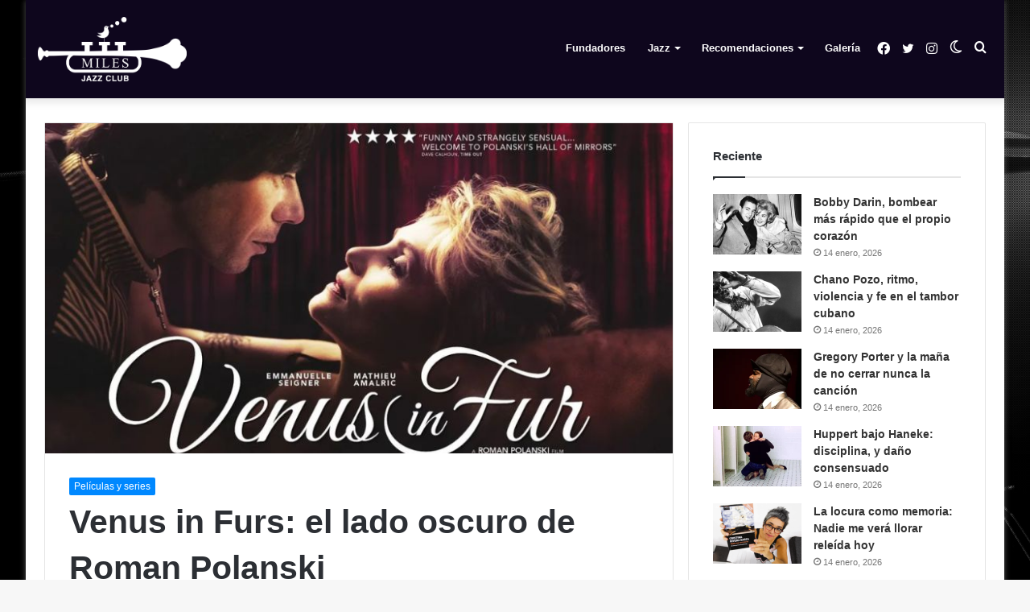

--- FILE ---
content_type: text/html; charset=UTF-8
request_url: https://milesjazzclub.com/2024/03/08/venus-in-furs-el-lado-oscuro-de-roman-polanski/
body_size: 19021
content:
<!DOCTYPE html>
<html lang="es" class="" data-skin="light">
<head>
	<meta charset="UTF-8" />
	<link rel="profile" href="http://gmpg.org/xfn/11" />
	<link rel="pingback" href="https://milesjazzclub.com/xmlrpc.php" />
	<link rel="shortcut icon" href="https://milesjazzclub.com/wp-content/uploads/2024/03/miles-icon.png" />	
	<meta name='robots' content='index, follow, max-image-preview:large, max-snippet:-1, max-video-preview:-1' />
		<script type="text/javascript">try{if("undefined"!=typeof localStorage){var tieSkin=localStorage.getItem("tie-skin"),html=document.getElementsByTagName("html")[0].classList,htmlSkin="light";if(html.contains("dark-skin")&&(htmlSkin="dark"),null!=tieSkin&&tieSkin!=htmlSkin){html.add("tie-skin-inverted");var tieSkinInverted=!0}"dark"==tieSkin?html.add("dark-skin"):"light"==tieSkin&&html.remove("dark-skin")}}catch(t){console.log(t)}</script>
		
	<!-- This site is optimized with the Yoast SEO plugin v26.4 - https://yoast.com/wordpress/plugins/seo/ -->
	<title>Venus in Furs: el lado oscuro de Roman Polanski - Miles Jazz Club</title>
	<link rel="canonical" href="https://milesjazzclub.com/2024/03/08/venus-in-furs-el-lado-oscuro-de-roman-polanski/" />
	<meta property="og:locale" content="es_MX" />
	<meta property="og:type" content="article" />
	<meta property="og:title" content="Venus in Furs: el lado oscuro de Roman Polanski - Miles Jazz Club" />
	<meta property="og:description" content="La línea que separa a un artista de su obra suele ser muy difusa, ¿Siempre podemos separar a a creación de su creador?, ¿En unos casos aplica más que otros? o ¿El arte siempre está ligado a su autor? Un pintor, un músico, un escritor, un cineasta, todos crean de acuerdo a lo que conocen &hellip;" />
	<meta property="og:url" content="https://milesjazzclub.com/2024/03/08/venus-in-furs-el-lado-oscuro-de-roman-polanski/" />
	<meta property="og:site_name" content="Miles Jazz Club" />
	<meta property="article:published_time" content="2024-03-08T21:16:53+00:00" />
	<meta property="og:image" content="https://milesjazzclub.com/wp-content/uploads/2024/03/PORTADA_LOS40_WEB-2024-03-08T151639.650.jpg" />
	<meta property="og:image:width" content="800" />
	<meta property="og:image:height" content="420" />
	<meta property="og:image:type" content="image/jpeg" />
	<meta name="author" content="Redacción" />
	<meta name="twitter:card" content="summary_large_image" />
	<meta name="twitter:label1" content="Escrito por" />
	<meta name="twitter:data1" content="Redacción" />
	<meta name="twitter:label2" content="Tiempo de lectura" />
	<meta name="twitter:data2" content="4 minutos" />
	<script type="application/ld+json" class="yoast-schema-graph">{"@context":"https://schema.org","@graph":[{"@type":"WebPage","@id":"https://milesjazzclub.com/2024/03/08/venus-in-furs-el-lado-oscuro-de-roman-polanski/","url":"https://milesjazzclub.com/2024/03/08/venus-in-furs-el-lado-oscuro-de-roman-polanski/","name":"Venus in Furs: el lado oscuro de Roman Polanski - Miles Jazz Club","isPartOf":{"@id":"https://milesjazzclub.com/#website"},"primaryImageOfPage":{"@id":"https://milesjazzclub.com/2024/03/08/venus-in-furs-el-lado-oscuro-de-roman-polanski/#primaryimage"},"image":{"@id":"https://milesjazzclub.com/2024/03/08/venus-in-furs-el-lado-oscuro-de-roman-polanski/#primaryimage"},"thumbnailUrl":"https://milesjazzclub.com/wp-content/uploads/2024/03/PORTADA_LOS40_WEB-2024-03-08T151639.650.jpg","datePublished":"2024-03-08T21:16:53+00:00","author":{"@id":"https://milesjazzclub.com/#/schema/person/ca7d5de7f04264b2d20ea9416c3bfda1"},"breadcrumb":{"@id":"https://milesjazzclub.com/2024/03/08/venus-in-furs-el-lado-oscuro-de-roman-polanski/#breadcrumb"},"inLanguage":"es","potentialAction":[{"@type":"ReadAction","target":["https://milesjazzclub.com/2024/03/08/venus-in-furs-el-lado-oscuro-de-roman-polanski/"]}]},{"@type":"ImageObject","inLanguage":"es","@id":"https://milesjazzclub.com/2024/03/08/venus-in-furs-el-lado-oscuro-de-roman-polanski/#primaryimage","url":"https://milesjazzclub.com/wp-content/uploads/2024/03/PORTADA_LOS40_WEB-2024-03-08T151639.650.jpg","contentUrl":"https://milesjazzclub.com/wp-content/uploads/2024/03/PORTADA_LOS40_WEB-2024-03-08T151639.650.jpg","width":800,"height":420},{"@type":"BreadcrumbList","@id":"https://milesjazzclub.com/2024/03/08/venus-in-furs-el-lado-oscuro-de-roman-polanski/#breadcrumb","itemListElement":[{"@type":"ListItem","position":1,"name":"Inicio","item":"https://milesjazzclub.com/"},{"@type":"ListItem","position":2,"name":"Venus in Furs: el lado oscuro de Roman Polanski"}]},{"@type":"WebSite","@id":"https://milesjazzclub.com/#website","url":"https://milesjazzclub.com/","name":"Miles Jazz Club","description":"","potentialAction":[{"@type":"SearchAction","target":{"@type":"EntryPoint","urlTemplate":"https://milesjazzclub.com/?s={search_term_string}"},"query-input":{"@type":"PropertyValueSpecification","valueRequired":true,"valueName":"search_term_string"}}],"inLanguage":"es"},{"@type":"Person","@id":"https://milesjazzclub.com/#/schema/person/ca7d5de7f04264b2d20ea9416c3bfda1","name":"Redacción","image":{"@type":"ImageObject","inLanguage":"es","@id":"https://milesjazzclub.com/#/schema/person/image/","url":"https://secure.gravatar.com/avatar/1f438052e7e7a25ed98f7702e5b81b3d5de5caefc72c40834f0f3cb487ec9eed?s=96&d=mm&r=g","contentUrl":"https://secure.gravatar.com/avatar/1f438052e7e7a25ed98f7702e5b81b3d5de5caefc72c40834f0f3cb487ec9eed?s=96&d=mm&r=g","caption":"Redacción"},"url":"https://milesjazzclub.com/author/rodo/"}]}</script>
	<!-- / Yoast SEO plugin. -->


<link rel="alternate" type="application/rss+xml" title="Miles Jazz Club &raquo; Feed" href="https://milesjazzclub.com/feed/" />
<link rel="alternate" type="application/rss+xml" title="Miles Jazz Club &raquo; RSS de los comentarios" href="https://milesjazzclub.com/comments/feed/" />
<link rel="alternate" type="application/rss+xml" title="Miles Jazz Club &raquo; Venus in Furs: el lado oscuro de Roman Polanski RSS de los comentarios" href="https://milesjazzclub.com/2024/03/08/venus-in-furs-el-lado-oscuro-de-roman-polanski/feed/" />
<link rel="alternate" title="oEmbed (JSON)" type="application/json+oembed" href="https://milesjazzclub.com/wp-json/oembed/1.0/embed?url=https%3A%2F%2Fmilesjazzclub.com%2F2024%2F03%2F08%2Fvenus-in-furs-el-lado-oscuro-de-roman-polanski%2F" />
<link rel="alternate" title="oEmbed (XML)" type="text/xml+oembed" href="https://milesjazzclub.com/wp-json/oembed/1.0/embed?url=https%3A%2F%2Fmilesjazzclub.com%2F2024%2F03%2F08%2Fvenus-in-furs-el-lado-oscuro-de-roman-polanski%2F&#038;format=xml" />
<style id='wp-img-auto-sizes-contain-inline-css' type='text/css'>
img:is([sizes=auto i],[sizes^="auto," i]){contain-intrinsic-size:3000px 1500px}
/*# sourceURL=wp-img-auto-sizes-contain-inline-css */
</style>
<style id='wp-emoji-styles-inline-css' type='text/css'>

	img.wp-smiley, img.emoji {
		display: inline !important;
		border: none !important;
		box-shadow: none !important;
		height: 1em !important;
		width: 1em !important;
		margin: 0 0.07em !important;
		vertical-align: -0.1em !important;
		background: none !important;
		padding: 0 !important;
	}
/*# sourceURL=wp-emoji-styles-inline-css */
</style>
<style id='wp-block-library-inline-css' type='text/css'>
:root{--wp-block-synced-color:#7a00df;--wp-block-synced-color--rgb:122,0,223;--wp-bound-block-color:var(--wp-block-synced-color);--wp-editor-canvas-background:#ddd;--wp-admin-theme-color:#007cba;--wp-admin-theme-color--rgb:0,124,186;--wp-admin-theme-color-darker-10:#006ba1;--wp-admin-theme-color-darker-10--rgb:0,107,160.5;--wp-admin-theme-color-darker-20:#005a87;--wp-admin-theme-color-darker-20--rgb:0,90,135;--wp-admin-border-width-focus:2px}@media (min-resolution:192dpi){:root{--wp-admin-border-width-focus:1.5px}}.wp-element-button{cursor:pointer}:root .has-very-light-gray-background-color{background-color:#eee}:root .has-very-dark-gray-background-color{background-color:#313131}:root .has-very-light-gray-color{color:#eee}:root .has-very-dark-gray-color{color:#313131}:root .has-vivid-green-cyan-to-vivid-cyan-blue-gradient-background{background:linear-gradient(135deg,#00d084,#0693e3)}:root .has-purple-crush-gradient-background{background:linear-gradient(135deg,#34e2e4,#4721fb 50%,#ab1dfe)}:root .has-hazy-dawn-gradient-background{background:linear-gradient(135deg,#faaca8,#dad0ec)}:root .has-subdued-olive-gradient-background{background:linear-gradient(135deg,#fafae1,#67a671)}:root .has-atomic-cream-gradient-background{background:linear-gradient(135deg,#fdd79a,#004a59)}:root .has-nightshade-gradient-background{background:linear-gradient(135deg,#330968,#31cdcf)}:root .has-midnight-gradient-background{background:linear-gradient(135deg,#020381,#2874fc)}:root{--wp--preset--font-size--normal:16px;--wp--preset--font-size--huge:42px}.has-regular-font-size{font-size:1em}.has-larger-font-size{font-size:2.625em}.has-normal-font-size{font-size:var(--wp--preset--font-size--normal)}.has-huge-font-size{font-size:var(--wp--preset--font-size--huge)}.has-text-align-center{text-align:center}.has-text-align-left{text-align:left}.has-text-align-right{text-align:right}.has-fit-text{white-space:nowrap!important}#end-resizable-editor-section{display:none}.aligncenter{clear:both}.items-justified-left{justify-content:flex-start}.items-justified-center{justify-content:center}.items-justified-right{justify-content:flex-end}.items-justified-space-between{justify-content:space-between}.screen-reader-text{border:0;clip-path:inset(50%);height:1px;margin:-1px;overflow:hidden;padding:0;position:absolute;width:1px;word-wrap:normal!important}.screen-reader-text:focus{background-color:#ddd;clip-path:none;color:#444;display:block;font-size:1em;height:auto;left:5px;line-height:normal;padding:15px 23px 14px;text-decoration:none;top:5px;width:auto;z-index:100000}html :where(.has-border-color){border-style:solid}html :where([style*=border-top-color]){border-top-style:solid}html :where([style*=border-right-color]){border-right-style:solid}html :where([style*=border-bottom-color]){border-bottom-style:solid}html :where([style*=border-left-color]){border-left-style:solid}html :where([style*=border-width]){border-style:solid}html :where([style*=border-top-width]){border-top-style:solid}html :where([style*=border-right-width]){border-right-style:solid}html :where([style*=border-bottom-width]){border-bottom-style:solid}html :where([style*=border-left-width]){border-left-style:solid}html :where(img[class*=wp-image-]){height:auto;max-width:100%}:where(figure){margin:0 0 1em}html :where(.is-position-sticky){--wp-admin--admin-bar--position-offset:var(--wp-admin--admin-bar--height,0px)}@media screen and (max-width:600px){html :where(.is-position-sticky){--wp-admin--admin-bar--position-offset:0px}}

/*# sourceURL=wp-block-library-inline-css */
</style><style id='global-styles-inline-css' type='text/css'>
:root{--wp--preset--aspect-ratio--square: 1;--wp--preset--aspect-ratio--4-3: 4/3;--wp--preset--aspect-ratio--3-4: 3/4;--wp--preset--aspect-ratio--3-2: 3/2;--wp--preset--aspect-ratio--2-3: 2/3;--wp--preset--aspect-ratio--16-9: 16/9;--wp--preset--aspect-ratio--9-16: 9/16;--wp--preset--color--black: #000000;--wp--preset--color--cyan-bluish-gray: #abb8c3;--wp--preset--color--white: #ffffff;--wp--preset--color--pale-pink: #f78da7;--wp--preset--color--vivid-red: #cf2e2e;--wp--preset--color--luminous-vivid-orange: #ff6900;--wp--preset--color--luminous-vivid-amber: #fcb900;--wp--preset--color--light-green-cyan: #7bdcb5;--wp--preset--color--vivid-green-cyan: #00d084;--wp--preset--color--pale-cyan-blue: #8ed1fc;--wp--preset--color--vivid-cyan-blue: #0693e3;--wp--preset--color--vivid-purple: #9b51e0;--wp--preset--gradient--vivid-cyan-blue-to-vivid-purple: linear-gradient(135deg,rgb(6,147,227) 0%,rgb(155,81,224) 100%);--wp--preset--gradient--light-green-cyan-to-vivid-green-cyan: linear-gradient(135deg,rgb(122,220,180) 0%,rgb(0,208,130) 100%);--wp--preset--gradient--luminous-vivid-amber-to-luminous-vivid-orange: linear-gradient(135deg,rgb(252,185,0) 0%,rgb(255,105,0) 100%);--wp--preset--gradient--luminous-vivid-orange-to-vivid-red: linear-gradient(135deg,rgb(255,105,0) 0%,rgb(207,46,46) 100%);--wp--preset--gradient--very-light-gray-to-cyan-bluish-gray: linear-gradient(135deg,rgb(238,238,238) 0%,rgb(169,184,195) 100%);--wp--preset--gradient--cool-to-warm-spectrum: linear-gradient(135deg,rgb(74,234,220) 0%,rgb(151,120,209) 20%,rgb(207,42,186) 40%,rgb(238,44,130) 60%,rgb(251,105,98) 80%,rgb(254,248,76) 100%);--wp--preset--gradient--blush-light-purple: linear-gradient(135deg,rgb(255,206,236) 0%,rgb(152,150,240) 100%);--wp--preset--gradient--blush-bordeaux: linear-gradient(135deg,rgb(254,205,165) 0%,rgb(254,45,45) 50%,rgb(107,0,62) 100%);--wp--preset--gradient--luminous-dusk: linear-gradient(135deg,rgb(255,203,112) 0%,rgb(199,81,192) 50%,rgb(65,88,208) 100%);--wp--preset--gradient--pale-ocean: linear-gradient(135deg,rgb(255,245,203) 0%,rgb(182,227,212) 50%,rgb(51,167,181) 100%);--wp--preset--gradient--electric-grass: linear-gradient(135deg,rgb(202,248,128) 0%,rgb(113,206,126) 100%);--wp--preset--gradient--midnight: linear-gradient(135deg,rgb(2,3,129) 0%,rgb(40,116,252) 100%);--wp--preset--font-size--small: 13px;--wp--preset--font-size--medium: 20px;--wp--preset--font-size--large: 36px;--wp--preset--font-size--x-large: 42px;--wp--preset--spacing--20: 0.44rem;--wp--preset--spacing--30: 0.67rem;--wp--preset--spacing--40: 1rem;--wp--preset--spacing--50: 1.5rem;--wp--preset--spacing--60: 2.25rem;--wp--preset--spacing--70: 3.38rem;--wp--preset--spacing--80: 5.06rem;--wp--preset--shadow--natural: 6px 6px 9px rgba(0, 0, 0, 0.2);--wp--preset--shadow--deep: 12px 12px 50px rgba(0, 0, 0, 0.4);--wp--preset--shadow--sharp: 6px 6px 0px rgba(0, 0, 0, 0.2);--wp--preset--shadow--outlined: 6px 6px 0px -3px rgb(255, 255, 255), 6px 6px rgb(0, 0, 0);--wp--preset--shadow--crisp: 6px 6px 0px rgb(0, 0, 0);}:where(.is-layout-flex){gap: 0.5em;}:where(.is-layout-grid){gap: 0.5em;}body .is-layout-flex{display: flex;}.is-layout-flex{flex-wrap: wrap;align-items: center;}.is-layout-flex > :is(*, div){margin: 0;}body .is-layout-grid{display: grid;}.is-layout-grid > :is(*, div){margin: 0;}:where(.wp-block-columns.is-layout-flex){gap: 2em;}:where(.wp-block-columns.is-layout-grid){gap: 2em;}:where(.wp-block-post-template.is-layout-flex){gap: 1.25em;}:where(.wp-block-post-template.is-layout-grid){gap: 1.25em;}.has-black-color{color: var(--wp--preset--color--black) !important;}.has-cyan-bluish-gray-color{color: var(--wp--preset--color--cyan-bluish-gray) !important;}.has-white-color{color: var(--wp--preset--color--white) !important;}.has-pale-pink-color{color: var(--wp--preset--color--pale-pink) !important;}.has-vivid-red-color{color: var(--wp--preset--color--vivid-red) !important;}.has-luminous-vivid-orange-color{color: var(--wp--preset--color--luminous-vivid-orange) !important;}.has-luminous-vivid-amber-color{color: var(--wp--preset--color--luminous-vivid-amber) !important;}.has-light-green-cyan-color{color: var(--wp--preset--color--light-green-cyan) !important;}.has-vivid-green-cyan-color{color: var(--wp--preset--color--vivid-green-cyan) !important;}.has-pale-cyan-blue-color{color: var(--wp--preset--color--pale-cyan-blue) !important;}.has-vivid-cyan-blue-color{color: var(--wp--preset--color--vivid-cyan-blue) !important;}.has-vivid-purple-color{color: var(--wp--preset--color--vivid-purple) !important;}.has-black-background-color{background-color: var(--wp--preset--color--black) !important;}.has-cyan-bluish-gray-background-color{background-color: var(--wp--preset--color--cyan-bluish-gray) !important;}.has-white-background-color{background-color: var(--wp--preset--color--white) !important;}.has-pale-pink-background-color{background-color: var(--wp--preset--color--pale-pink) !important;}.has-vivid-red-background-color{background-color: var(--wp--preset--color--vivid-red) !important;}.has-luminous-vivid-orange-background-color{background-color: var(--wp--preset--color--luminous-vivid-orange) !important;}.has-luminous-vivid-amber-background-color{background-color: var(--wp--preset--color--luminous-vivid-amber) !important;}.has-light-green-cyan-background-color{background-color: var(--wp--preset--color--light-green-cyan) !important;}.has-vivid-green-cyan-background-color{background-color: var(--wp--preset--color--vivid-green-cyan) !important;}.has-pale-cyan-blue-background-color{background-color: var(--wp--preset--color--pale-cyan-blue) !important;}.has-vivid-cyan-blue-background-color{background-color: var(--wp--preset--color--vivid-cyan-blue) !important;}.has-vivid-purple-background-color{background-color: var(--wp--preset--color--vivid-purple) !important;}.has-black-border-color{border-color: var(--wp--preset--color--black) !important;}.has-cyan-bluish-gray-border-color{border-color: var(--wp--preset--color--cyan-bluish-gray) !important;}.has-white-border-color{border-color: var(--wp--preset--color--white) !important;}.has-pale-pink-border-color{border-color: var(--wp--preset--color--pale-pink) !important;}.has-vivid-red-border-color{border-color: var(--wp--preset--color--vivid-red) !important;}.has-luminous-vivid-orange-border-color{border-color: var(--wp--preset--color--luminous-vivid-orange) !important;}.has-luminous-vivid-amber-border-color{border-color: var(--wp--preset--color--luminous-vivid-amber) !important;}.has-light-green-cyan-border-color{border-color: var(--wp--preset--color--light-green-cyan) !important;}.has-vivid-green-cyan-border-color{border-color: var(--wp--preset--color--vivid-green-cyan) !important;}.has-pale-cyan-blue-border-color{border-color: var(--wp--preset--color--pale-cyan-blue) !important;}.has-vivid-cyan-blue-border-color{border-color: var(--wp--preset--color--vivid-cyan-blue) !important;}.has-vivid-purple-border-color{border-color: var(--wp--preset--color--vivid-purple) !important;}.has-vivid-cyan-blue-to-vivid-purple-gradient-background{background: var(--wp--preset--gradient--vivid-cyan-blue-to-vivid-purple) !important;}.has-light-green-cyan-to-vivid-green-cyan-gradient-background{background: var(--wp--preset--gradient--light-green-cyan-to-vivid-green-cyan) !important;}.has-luminous-vivid-amber-to-luminous-vivid-orange-gradient-background{background: var(--wp--preset--gradient--luminous-vivid-amber-to-luminous-vivid-orange) !important;}.has-luminous-vivid-orange-to-vivid-red-gradient-background{background: var(--wp--preset--gradient--luminous-vivid-orange-to-vivid-red) !important;}.has-very-light-gray-to-cyan-bluish-gray-gradient-background{background: var(--wp--preset--gradient--very-light-gray-to-cyan-bluish-gray) !important;}.has-cool-to-warm-spectrum-gradient-background{background: var(--wp--preset--gradient--cool-to-warm-spectrum) !important;}.has-blush-light-purple-gradient-background{background: var(--wp--preset--gradient--blush-light-purple) !important;}.has-blush-bordeaux-gradient-background{background: var(--wp--preset--gradient--blush-bordeaux) !important;}.has-luminous-dusk-gradient-background{background: var(--wp--preset--gradient--luminous-dusk) !important;}.has-pale-ocean-gradient-background{background: var(--wp--preset--gradient--pale-ocean) !important;}.has-electric-grass-gradient-background{background: var(--wp--preset--gradient--electric-grass) !important;}.has-midnight-gradient-background{background: var(--wp--preset--gradient--midnight) !important;}.has-small-font-size{font-size: var(--wp--preset--font-size--small) !important;}.has-medium-font-size{font-size: var(--wp--preset--font-size--medium) !important;}.has-large-font-size{font-size: var(--wp--preset--font-size--large) !important;}.has-x-large-font-size{font-size: var(--wp--preset--font-size--x-large) !important;}
/*# sourceURL=global-styles-inline-css */
</style>

<style id='classic-theme-styles-inline-css' type='text/css'>
/*! This file is auto-generated */
.wp-block-button__link{color:#fff;background-color:#32373c;border-radius:9999px;box-shadow:none;text-decoration:none;padding:calc(.667em + 2px) calc(1.333em + 2px);font-size:1.125em}.wp-block-file__button{background:#32373c;color:#fff;text-decoration:none}
/*# sourceURL=/wp-includes/css/classic-themes.min.css */
</style>
<link rel='stylesheet' id='tie-css-base-css' href='https://milesjazzclub.com/wp-content/themes/jannah/assets/css/base.min.css?ver=5.4.3' type='text/css' media='all' />
<link rel='stylesheet' id='tie-css-styles-css' href='https://milesjazzclub.com/wp-content/themes/jannah/assets/css/style.min.css?ver=5.4.3' type='text/css' media='all' />
<link rel='stylesheet' id='tie-css-widgets-css' href='https://milesjazzclub.com/wp-content/themes/jannah/assets/css/widgets.min.css?ver=5.4.3' type='text/css' media='all' />
<link rel='stylesheet' id='tie-css-helpers-css' href='https://milesjazzclub.com/wp-content/themes/jannah/assets/css/helpers.min.css?ver=5.4.3' type='text/css' media='all' />
<link rel='stylesheet' id='tie-fontawesome5-css' href='https://milesjazzclub.com/wp-content/themes/jannah/assets/css/fontawesome.css?ver=5.4.3' type='text/css' media='all' />
<link rel='stylesheet' id='tie-css-single-css' href='https://milesjazzclub.com/wp-content/themes/jannah/assets/css/single.min.css?ver=5.4.3' type='text/css' media='all' />
<link rel='stylesheet' id='tie-css-print-css' href='https://milesjazzclub.com/wp-content/themes/jannah/assets/css/print.css?ver=5.4.3' type='text/css' media='print' />
<link rel='stylesheet' id='tie-css-style-custom-css' href='https://milesjazzclub.com/wp-content/themes/jannah/assets/custom-css/style-custom.css?ver=13438' type='text/css' media='all' />
<script type="text/javascript" src="https://milesjazzclub.com/wp-includes/js/jquery/jquery.min.js?ver=3.7.1" id="jquery-core-js"></script>
<script type="text/javascript" src="https://milesjazzclub.com/wp-includes/js/jquery/jquery-migrate.min.js?ver=3.4.1" id="jquery-migrate-js"></script>
<link rel="https://api.w.org/" href="https://milesjazzclub.com/wp-json/" /><link rel="alternate" title="JSON" type="application/json" href="https://milesjazzclub.com/wp-json/wp/v2/posts/337" /><link rel="EditURI" type="application/rsd+xml" title="RSD" href="https://milesjazzclub.com/xmlrpc.php?rsd" />
<meta name="generator" content="WordPress 6.9" />
<link rel='shortlink' href='https://milesjazzclub.com/?p=337' />
 <style> #h5vpQuickPlayer { width: 100%; max-width: 100%; margin: 0 auto; } </style> <meta http-equiv="X-UA-Compatible" content="IE=edge">
<meta name="theme-color" content="#0088ff" /><meta name="viewport" content="width=device-width, initial-scale=1.0" /><link rel="icon" href="https://milesjazzclub.com/wp-content/uploads/2024/04/cropped-boton-Miles-Jazz-Club-32x32.jpg" sizes="32x32" />
<link rel="icon" href="https://milesjazzclub.com/wp-content/uploads/2024/04/cropped-boton-Miles-Jazz-Club-192x192.jpg" sizes="192x192" />
<link rel="apple-touch-icon" href="https://milesjazzclub.com/wp-content/uploads/2024/04/cropped-boton-Miles-Jazz-Club-180x180.jpg" />
<meta name="msapplication-TileImage" content="https://milesjazzclub.com/wp-content/uploads/2024/04/cropped-boton-Miles-Jazz-Club-270x270.jpg" />
<!-- Google tag (gtag.js) -->
<script async src="https://www.googletagmanager.com/gtag/js?id=G-54ZE1JJPN1"></script>
<script>
  window.dataLayer = window.dataLayer || [];
  function gtag(){dataLayer.push(arguments);}
  gtag('js', new Date());

  gtag('config', 'G-54ZE1JJPN1');
</script>
</head>

<body id="tie-body" class="wp-singular post-template-default single single-post postid-337 single-format-standard wp-theme-jannah boxed-layout wrapper-has-shadow block-head-1 magazine1 is-thumb-overlay-disabled is-desktop is-header-layout-1 sidebar-right has-sidebar post-layout-2 narrow-title-narrow-media is-standard-format">


<div class="background-overlay">

	<div id="tie-container" class="site tie-container">

		
		<div id="tie-wrapper">

			
<header id="theme-header" class="theme-header header-layout-1 main-nav-light main-nav-default-light main-nav-below no-stream-item has-shadow is-stretch-header has-normal-width-logo mobile-header-centered">
	
<div class="main-nav-wrapper">
	<nav id="main-nav"  class="main-nav header-nav" style="line-height:120px" aria-label="Primary Navigation">
		<div class="container">

			<div class="main-menu-wrapper">

				<div id="mobile-header-components-area_1" class="mobile-header-components"></div>
						<div class="header-layout-1-logo" style="width:250px">
							
		<div id="logo" class="image-logo" >

			
			<a title="Miles Jazz Club" href="https://milesjazzclub.com/">
				
				<picture class="tie-logo-default tie-logo-picture">
					<source class="tie-logo-source-default tie-logo-source" srcset="https://milesjazzclub.com/wp-content/uploads/2024/01/Recurso-2MILES-BLANCO.png">
					<img class="tie-logo-img-default tie-logo-img" src="https://milesjazzclub.com/wp-content/uploads/2024/01/Recurso-2MILES-BLANCO.png" alt="Miles Jazz Club" width="250" height="80" style="max-height:80px; width: auto;" />
				</picture>
						</a>

			
		</div><!-- #logo /-->

								</div>

						<div id="mobile-header-components-area_2" class="mobile-header-components"><ul class="components"><li class="mobile-component_menu custom-menu-link"><a href="#" id="mobile-menu-icon" class=""><span class="tie-mobile-menu-icon tie-icon-grid-4"></span><span class="screen-reader-text">Menu</span></a></li></ul></div>
				<div id="menu-components-wrap">

					
		<div id="sticky-logo" class="image-logo">

			
			<a title="Miles Jazz Club" href="https://milesjazzclub.com/">
				
				<picture class="tie-logo-default tie-logo-picture">
					<source class="tie-logo-source-default tie-logo-source" srcset="https://milesjazzclub.com/wp-content/uploads/2024/01/Recurso-2MILES-BLANCO.png">
					<img class="tie-logo-img-default tie-logo-img" src="https://milesjazzclub.com/wp-content/uploads/2024/01/Recurso-2MILES-BLANCO.png" alt="Miles Jazz Club"  />
				</picture>
						</a>

			
		</div><!-- #Sticky-logo /-->

		<div class="flex-placeholder"></div>
		
					<div class="main-menu main-menu-wrap tie-alignleft">
						<div id="main-nav-menu" class="main-menu header-menu"><ul id="menu-principal" class="menu" role="menubar"><li id="menu-item-106" class="menu-item menu-item-type-post_type menu-item-object-page menu-item-106"><a href="https://milesjazzclub.com/fundadores/">Fundadores</a></li>
<li id="menu-item-1135" class="menu-item menu-item-type-custom menu-item-object-custom menu-item-has-children menu-item-1135"><a href="#">Jazz</a>
<ul class="sub-menu menu-sub-content">
	<li id="menu-item-1131" class="menu-item menu-item-type-taxonomy menu-item-object-category menu-item-1131"><a href="https://milesjazzclub.com/category/jazz-clasico/">Jazz Clásico</a></li>
	<li id="menu-item-1132" class="menu-item menu-item-type-taxonomy menu-item-object-category menu-item-1132"><a href="https://milesjazzclub.com/category/jazz-contemporaneo/">Jazz Contemporáneo</a></li>
	<li id="menu-item-1133" class="menu-item menu-item-type-taxonomy menu-item-object-category menu-item-1133"><a href="https://milesjazzclub.com/category/jazz-mexicano/">Jazz Mexicano</a></li>
</ul>
</li>
<li id="menu-item-1333" class="menu-item menu-item-type-custom menu-item-object-custom menu-item-has-children menu-item-1333"><a href="#">Recomendaciones</a>
<ul class="sub-menu menu-sub-content">
	<li id="menu-item-1334" class="menu-item menu-item-type-taxonomy menu-item-object-category menu-item-1334"><a href="https://milesjazzclub.com/category/beyond-the-blue-por-jose-agustin-ortiz/">Beyond the Blue Por José Agustín Ortiz</a></li>
	<li id="menu-item-1136" class="menu-item menu-item-type-taxonomy menu-item-object-category menu-item-1136"><a href="https://milesjazzclub.com/category/lo-mejor-del-jazz/">Lo mejor del JAZZ</a></li>
	<li id="menu-item-1130" class="menu-item menu-item-type-taxonomy menu-item-object-category current-post-ancestor current-menu-parent current-post-parent menu-item-1130"><a href="https://milesjazzclub.com/category/peliculas-y-series/">Películas y series</a></li>
</ul>
</li>
<li id="menu-item-377" class="menu-item menu-item-type-post_type menu-item-object-page menu-item-377"><a href="https://milesjazzclub.com/galeria/">Galería</a></li>
</ul></div>					</div><!-- .main-menu.tie-alignleft /-->

					<ul class="components">		<li class="search-compact-icon menu-item custom-menu-link">
			<a href="#" class="tie-search-trigger">
				<span class="tie-icon-search tie-search-icon" aria-hidden="true"></span>
				<span class="screen-reader-text">Search for</span>
			</a>
		</li>
			<li class="skin-icon menu-item custom-menu-link">
		<a href="#" class="change-skin" title="Switch skin">
			<span class="tie-icon-moon change-skin-icon" aria-hidden="true"></span>
			<span class="screen-reader-text">Switch skin</span>
		</a>
	</li>
	 <li class="social-icons-item"><a class="social-link instagram-social-icon" rel="external noopener nofollow" target="_blank" href="https://www.instagram.com/milesjazzclub?igsh=ZHY3cnp1dWNiejZ2"><span class="tie-social-icon tie-icon-instagram"></span><span class="screen-reader-text">Instagram</span></a></li><li class="social-icons-item"><a class="social-link twitter-social-icon" rel="external noopener nofollow" target="_blank" href="https://x.com/MilesJazzClub?t=H_YeiHCmMmvklKNwt7GRBA&#038;s=08"><span class="tie-social-icon tie-icon-twitter"></span><span class="screen-reader-text">Twitter</span></a></li><li class="social-icons-item"><a class="social-link facebook-social-icon" rel="external noopener nofollow" target="_blank" href="https://www.facebook.com/profile.php?id=100094717565196"><span class="tie-social-icon tie-icon-facebook"></span><span class="screen-reader-text">Facebook</span></a></li> </ul><!-- Components -->
				</div><!-- #menu-components-wrap /-->
			</div><!-- .main-menu-wrapper /-->
		</div><!-- .container /-->
	</nav><!-- #main-nav /-->
</div><!-- .main-nav-wrapper /-->

</header>

		<script type="text/javascript">
			try{if("undefined"!=typeof localStorage){var header,mnIsDark=!1,tnIsDark=!1;(header=document.getElementById("theme-header"))&&((header=header.classList).contains("main-nav-default-dark")&&(mnIsDark=!0),header.contains("top-nav-default-dark")&&(tnIsDark=!0),"dark"==tieSkin?(header.add("main-nav-dark","top-nav-dark"),header.remove("main-nav-light","top-nav-light")):"light"==tieSkin&&(mnIsDark||(header.remove("main-nav-dark"),header.add("main-nav-light")),tnIsDark||(header.remove("top-nav-dark"),header.add("top-nav-light"))))}}catch(a){console.log(a)}
		</script>
		<div id="content" class="site-content container"><div id="main-content-row" class="tie-row main-content-row">

<div class="main-content tie-col-md-8 tie-col-xs-12" role="main">

	
	<article id="the-post" class="container-wrapper post-content tie-standard">

		<div  class="featured-area"><div class="featured-area-inner"><figure class="single-featured-image"><img width="800" height="420" src="https://milesjazzclub.com/wp-content/uploads/2024/03/PORTADA_LOS40_WEB-2024-03-08T151639.650.jpg" class="attachment-full size-full wp-post-image" alt="" is_main_img="1" decoding="async" fetchpriority="high" srcset="https://milesjazzclub.com/wp-content/uploads/2024/03/PORTADA_LOS40_WEB-2024-03-08T151639.650.jpg 800w, https://milesjazzclub.com/wp-content/uploads/2024/03/PORTADA_LOS40_WEB-2024-03-08T151639.650-300x158.jpg 300w, https://milesjazzclub.com/wp-content/uploads/2024/03/PORTADA_LOS40_WEB-2024-03-08T151639.650-768x403.jpg 768w" sizes="(max-width: 800px) 100vw, 800px" /></figure></div></div>
<header class="entry-header-outer">

	
	<div class="entry-header">

		<span class="post-cat-wrap"><a class="post-cat tie-cat-10" href="https://milesjazzclub.com/category/peliculas-y-series/">Películas y series</a></span>
		<h1 class="post-title entry-title">Venus in Furs: el lado oscuro de Roman Polanski</h1>

		<div id="single-post-meta" class="post-meta clearfix"><span class="author-meta single-author no-avatars"><span class="meta-item meta-author-wrapper meta-author-2"><span class="meta-author"><a href="https://milesjazzclub.com/author/rodo/" class="author-name tie-icon" title="Redacción">Redacción</a></span></span></span><span class="date meta-item tie-icon">8 marzo, 2024</span></div><!-- .post-meta -->	</div><!-- .entry-header /-->

	
	
</header><!-- .entry-header-outer /-->


		<div id="share-buttons-top" class="share-buttons share-buttons-top">
			<div class="share-links  icons-text share-skew">
				
				<a href="https://www.facebook.com/sharer.php?u=https://milesjazzclub.com/2024/03/08/venus-in-furs-el-lado-oscuro-de-roman-polanski/" rel="external noopener nofollow" title="Facebook" target="_blank" class="facebook-share-btn  large-share-button" data-raw="https://www.facebook.com/sharer.php?u={post_link}">
					<span class="share-btn-icon tie-icon-facebook"></span> <span class="social-text">Facebook</span>
				</a>
				<a href="https://twitter.com/intent/tweet?text=Venus%20in%20Furs%3A%20el%20lado%20oscuro%20de%20Roman%20Polanski&#038;url=https://milesjazzclub.com/2024/03/08/venus-in-furs-el-lado-oscuro-de-roman-polanski/" rel="external noopener nofollow" title="Twitter" target="_blank" class="twitter-share-btn  large-share-button" data-raw="https://twitter.com/intent/tweet?text={post_title}&amp;url={post_link}">
					<span class="share-btn-icon tie-icon-twitter"></span> <span class="social-text">Twitter</span>
				</a>
				<a href="https://pinterest.com/pin/create/button/?url=https://milesjazzclub.com/2024/03/08/venus-in-furs-el-lado-oscuro-de-roman-polanski/&#038;description=Venus%20in%20Furs%3A%20el%20lado%20oscuro%20de%20Roman%20Polanski&#038;media=https://milesjazzclub.com/wp-content/uploads/2024/03/PORTADA_LOS40_WEB-2024-03-08T151639.650.jpg" rel="external noopener nofollow" title="Pinterest" target="_blank" class="pinterest-share-btn  large-share-button" data-raw="https://pinterest.com/pin/create/button/?url={post_link}&amp;description={post_title}&amp;media={post_img}">
					<span class="share-btn-icon tie-icon-pinterest"></span> <span class="social-text">Pinterest</span>
				</a>
				<a href="fb-messenger://share?app_id=5303202981&display=popup&link=https://milesjazzclub.com/2024/03/08/venus-in-furs-el-lado-oscuro-de-roman-polanski/&redirect_uri=https://milesjazzclub.com/2024/03/08/venus-in-furs-el-lado-oscuro-de-roman-polanski/" rel="external noopener nofollow" title="Messenger" target="_blank" class="messenger-mob-share-btn messenger-share-btn  large-share-button" data-raw="fb-messenger://share?app_id=5303202981&display=popup&link={post_link}&redirect_uri={post_link}">
					<span class="share-btn-icon tie-icon-messenger"></span> <span class="social-text">Messenger</span>
				</a>
				<a href="https://www.facebook.com/dialog/send?app_id=5303202981&#038;display=popup&#038;link=https://milesjazzclub.com/2024/03/08/venus-in-furs-el-lado-oscuro-de-roman-polanski/&#038;redirect_uri=https://milesjazzclub.com/2024/03/08/venus-in-furs-el-lado-oscuro-de-roman-polanski/" rel="external noopener nofollow" title="Messenger" target="_blank" class="messenger-desktop-share-btn messenger-share-btn  large-share-button" data-raw="https://www.facebook.com/dialog/send?app_id=5303202981&display=popup&link={post_link}&redirect_uri={post_link}">
					<span class="share-btn-icon tie-icon-messenger"></span> <span class="social-text">Messenger</span>
				</a>
				<a href="https://api.whatsapp.com/send?text=Venus%20in%20Furs%3A%20el%20lado%20oscuro%20de%20Roman%20Polanski%20https://milesjazzclub.com/2024/03/08/venus-in-furs-el-lado-oscuro-de-roman-polanski/" rel="external noopener nofollow" title="WhatsApp" target="_blank" class="whatsapp-share-btn  large-share-button" data-raw="https://api.whatsapp.com/send?text={post_title}%20{post_link}">
					<span class="share-btn-icon tie-icon-whatsapp"></span> <span class="social-text">WhatsApp</span>
				</a>
				<a href="https://telegram.me/share/url?url=https://milesjazzclub.com/2024/03/08/venus-in-furs-el-lado-oscuro-de-roman-polanski/&text=Venus%20in%20Furs%3A%20el%20lado%20oscuro%20de%20Roman%20Polanski" rel="external noopener nofollow" title="Telegram" target="_blank" class="telegram-share-btn  large-share-button" data-raw="https://telegram.me/share/url?url={post_link}&text={post_title}">
					<span class="share-btn-icon tie-icon-paper-plane"></span> <span class="social-text">Telegram</span>
				</a>
				<a href="mailto:?subject=Venus%20in%20Furs%3A%20el%20lado%20oscuro%20de%20Roman%20Polanski&#038;body=https://milesjazzclub.com/2024/03/08/venus-in-furs-el-lado-oscuro-de-roman-polanski/" rel="external noopener nofollow" title="Share via Email" target="_blank" class="email-share-btn  large-share-button" data-raw="mailto:?subject={post_title}&amp;body={post_link}">
					<span class="share-btn-icon tie-icon-envelope"></span> <span class="social-text">Share via Email</span>
				</a>			</div><!-- .share-links /-->
		</div><!-- .share-buttons /-->

		
		<div class="entry-content entry clearfix">

			
			<p>La línea que separa a un artista de su obra suele ser muy difusa, ¿Siempre podemos separar a a creación de su creador?, ¿En unos casos aplica más que otros? o ¿El arte siempre está ligado a su autor? Un pintor, un músico, un escritor, un cineasta, todos crean de acuerdo a lo que conocen e impregnan de su personalidad a sus obras.</p>
<p>Roman Polanski, una persona de la cual siempre es incómodo hablar o escribir, un genio, y un monstruo en todos los sentidos. Un artista que supo dotar de infinita sensibilidad, erotismo y sobre todo, crueldad, a todas sus obras. En esta ocasión hablaremos de una de sus películas más personales desde The Pianist. Una película que ilumina y visibiliza todos los rescoldos de las paredes del pozo sin fondo al cual, por pura voluntad propia, decidió meterse hace 50 años. Venus in Furs, una ¿carta de disculpa? de un depravado.</p>
<p><iframe title="Venus In Fur Movie CLIP - Annihilate Me (2014) - Roman Polanski Movie HD" width="1220" height="686" src="https://www.youtube.com/embed/japDLayrrQM?feature=oembed" frameborder="0" allow="accelerometer; autoplay; clipboard-write; encrypted-media; gyroscope; picture-in-picture; web-share" allowfullscreen></iframe></p>
<h2>Trama</h2>
<div class="flex-1 overflow-hidden">
<div class="react-scroll-to-bottom--css-vgump-79elbk h-full">
<div class="react-scroll-to-bottom--css-vgump-1n7m0yu">
<div class="flex flex-col text-sm pb-9">
<div class="w-full text-token-text-primary" data-testid="conversation-turn-3">
<div class="px-4 py-2 justify-center text-base md:gap-6 m-auto">
<div class="flex flex-1 text-base mx-auto gap-3 md:px-5 lg:px-1 xl:px-5 md:max-w-3xl lg:max-w-[40rem] xl:max-w-[48rem] group final-completion">
<div class="relative flex w-full flex-col agent-turn">
<div class="flex-col gap-1 md:gap-3">
<div class="flex flex-grow flex-col max-w-full">
<div class="min-h-[20px] text-message flex flex-col items-start gap-3 whitespace-pre-wrap break-words [.text-message+&amp;]:mt-5 overflow-x-auto" data-message-author-role="assistant" data-message-id="a01ab66e-d15d-4ef4-b826-65e44f2c56ea">
<div class="markdown prose w-full break-words dark:prose-invert light">
<p>Thomas Novacheck, reconocido escritor y director, lleva al teatro una adaptación de la famosa novela de Leopold von Sacher-Masoch, &#8220;La Venus de las pieles&#8221;. La trama se despliega en un teatro parisino, donde Thomas se ve inmerso en una serie de audiciones para encontrar a la actriz ideal para el papel principal, Wanda von Dunayev.</p>
<p>El giro llega cuando una misteriosa actriz llamada Vanda Jordan irrumpe en escena, desafiando las expectativas de Thomas. A pesar de su apariencia desaliñada, Vanda demuestra tener un talento nato para la actuación, asumiendo el papel con una maestría que sorprende a Thomas. Su dominio del guion, la puesta en escena e incluso del equipo técnico revela poco a poco que la supuesta &#8220;actriz novata&#8221; que nadie contrata, es más bien una profesional educada por la escuela de Stanislavski.</p>
<p>La trama de la obra, centrada en la dominación y sumisión sexual, despierta el interés de Vanda cuando a medida que va leyendo el guion, cuestiona a Thomas sobre su idea de ver al masoquismo como algo romántico. Esta confrontación lleva a Thomas a cuestionar sus propias fantasías y deseos, transformándose gradualmente en el protagonista masoquista de la historia.</p>
<p>La película culmina en una escena impactante donde Thomas queda atado mientras Vanda danza frente a él, simbolizando la inversión de roles y el poder femenino. Este desenlace evoca la cita del Libro de Judith, subrayando el tema central de la obra: la entrega del hombre en manos de la mujer.</p>
<p><img decoding="async" src="https://www.hoyesarte.com/wp-content/uploads/2014/01/La_Venus_de_las_pieles-716831520-large.jpg" alt="La Venus cinemato-teatral de Polanski - hoyesarte.com" /></p>
<h2>Significado</h2>
<p>Antes que nada, observen esta foto.</p>
<p><img decoding="async" src="https://m.media-amazon.com/images/M/MV5BMTk3OTM5NDk0OV5BMl5BanBnXkFtZTcwNDIzMjc1OQ@@._V1_.jpg" alt="Venus in Fur (2013)" /></p>
<p>A la izquierda podemos ver a Roman Polanski, el director y escritor de la cinta, en el centro podemos ver a su esposa y protagonista de la cinta, Emmanuelle Seigner, y a la derecha podemos ver a Mathieu Amalric, co-protagonista de la cinta.</p>
<p>Ahora ¿Qué ven?, ¿Notan algún parecido entre Polanski y Amalric? si esto es así, es porque no es casualidad. Polanski como todo buen director, tiene un gran dominio de la semiótica y del lenguaje cinematográfico, y estos detalles están muy bien pensados. Roman Polanski en 1977, a sus 43 años, fue acusado por haber abusado y sodomizado a Samantha Gailey (posteriormente Samantha Geimer), cuando tenía tan solo 13 años de edad. Polanski evitó los cargos impuestos huyendo a Francia, lejos de la jurisdicción estadounidense y británica. Hasta la fecha Polanski continua viviendo en Francia, si llega pisar los Estados Unidos o Reino Unido, es muy probable que sea arrestado.<sup id="cite_ref-6" class="reference separada"></sup></p>
<p>Esa no fue la única ocasión en que lo acusaron de abuso sexual. Charlotte Lewis, denunció que durante el rodaje de Piratas, fue forzada por Polanski a tener relaciones sexuales con él para poder actuar en la película cuando tenía tan solo 16 años de edad. Una mujer identificada solamente como &#8220;Robin&#8221;, en 2017 acusó a Polanski de abusar de ella en 1973 cuando tenía 16 años de edad. También en 2017, fue denunciado por la actriz alemana Renate Langer, por abusar de ella en 1972 cuando era tan solo una adolescente. Y en 2019 Valentine Monnier lo denunció por abusar de ella en 1975, esta acusación incluso está respaldada por un amigo de Polanski.</p>
<p>Como pueden leer, Polanski debería ser considerado un violador serial, por la cantidad de denuncias y por el corto periodo de tiempo entre cada suceso. Polanski forma parte del lado más putrefacto de las esferas de poder del medio artístico, siendo uno de tantos que aprovechaban su posición para poder manipular a un montón de mujeres que, en la búsqueda de una oportunidad de trabajo, eran forzadas a tener relaciones sexuales con estos monstruos.</p>
<p>La película, es un intento de romantizar sus propias perversiones y de limpiar su imagen ante el ojo público, haciendo que Polanski pase victimario a victima de una &#8220;Femme Fatale&#8221;. Un claro ejemplo de cinismo artístico, y un intento fallido de redención.</p>
<p><iframe title="velvet underground - venus in furs" width="1220" height="915" src="https://www.youtube.com/embed/AwzaifhSw2c?feature=oembed" frameborder="0" allow="accelerometer; autoplay; clipboard-write; encrypted-media; gyroscope; picture-in-picture; web-share" allowfullscreen></iframe></p>
</div>
</div>
</div>
</div>
</div>
</div>
</div>
</div>
</div>
</div>
</div>
</div>

			
		</div><!-- .entry-content /-->

				<div id="post-extra-info">
			<div class="theiaStickySidebar">
				<div id="single-post-meta" class="post-meta clearfix"><span class="author-meta single-author no-avatars"><span class="meta-item meta-author-wrapper meta-author-2"><span class="meta-author"><a href="https://milesjazzclub.com/author/rodo/" class="author-name tie-icon" title="Redacción">Redacción</a></span></span></span><span class="date meta-item tie-icon">8 marzo, 2024</span></div><!-- .post-meta -->
		<div id="share-buttons-top" class="share-buttons share-buttons-top">
			<div class="share-links  icons-text share-skew">
				
				<a href="https://www.facebook.com/sharer.php?u=https://milesjazzclub.com/2024/03/08/venus-in-furs-el-lado-oscuro-de-roman-polanski/" rel="external noopener nofollow" title="Facebook" target="_blank" class="facebook-share-btn  large-share-button" data-raw="https://www.facebook.com/sharer.php?u={post_link}">
					<span class="share-btn-icon tie-icon-facebook"></span> <span class="social-text">Facebook</span>
				</a>
				<a href="https://twitter.com/intent/tweet?text=Venus%20in%20Furs%3A%20el%20lado%20oscuro%20de%20Roman%20Polanski&#038;url=https://milesjazzclub.com/2024/03/08/venus-in-furs-el-lado-oscuro-de-roman-polanski/" rel="external noopener nofollow" title="Twitter" target="_blank" class="twitter-share-btn  large-share-button" data-raw="https://twitter.com/intent/tweet?text={post_title}&amp;url={post_link}">
					<span class="share-btn-icon tie-icon-twitter"></span> <span class="social-text">Twitter</span>
				</a>
				<a href="https://pinterest.com/pin/create/button/?url=https://milesjazzclub.com/2024/03/08/venus-in-furs-el-lado-oscuro-de-roman-polanski/&#038;description=Venus%20in%20Furs%3A%20el%20lado%20oscuro%20de%20Roman%20Polanski&#038;media=https://milesjazzclub.com/wp-content/uploads/2024/03/PORTADA_LOS40_WEB-2024-03-08T151639.650.jpg" rel="external noopener nofollow" title="Pinterest" target="_blank" class="pinterest-share-btn  large-share-button" data-raw="https://pinterest.com/pin/create/button/?url={post_link}&amp;description={post_title}&amp;media={post_img}">
					<span class="share-btn-icon tie-icon-pinterest"></span> <span class="social-text">Pinterest</span>
				</a>
				<a href="fb-messenger://share?app_id=5303202981&display=popup&link=https://milesjazzclub.com/2024/03/08/venus-in-furs-el-lado-oscuro-de-roman-polanski/&redirect_uri=https://milesjazzclub.com/2024/03/08/venus-in-furs-el-lado-oscuro-de-roman-polanski/" rel="external noopener nofollow" title="Messenger" target="_blank" class="messenger-mob-share-btn messenger-share-btn  large-share-button" data-raw="fb-messenger://share?app_id=5303202981&display=popup&link={post_link}&redirect_uri={post_link}">
					<span class="share-btn-icon tie-icon-messenger"></span> <span class="social-text">Messenger</span>
				</a>
				<a href="https://www.facebook.com/dialog/send?app_id=5303202981&#038;display=popup&#038;link=https://milesjazzclub.com/2024/03/08/venus-in-furs-el-lado-oscuro-de-roman-polanski/&#038;redirect_uri=https://milesjazzclub.com/2024/03/08/venus-in-furs-el-lado-oscuro-de-roman-polanski/" rel="external noopener nofollow" title="Messenger" target="_blank" class="messenger-desktop-share-btn messenger-share-btn  large-share-button" data-raw="https://www.facebook.com/dialog/send?app_id=5303202981&display=popup&link={post_link}&redirect_uri={post_link}">
					<span class="share-btn-icon tie-icon-messenger"></span> <span class="social-text">Messenger</span>
				</a>
				<a href="https://api.whatsapp.com/send?text=Venus%20in%20Furs%3A%20el%20lado%20oscuro%20de%20Roman%20Polanski%20https://milesjazzclub.com/2024/03/08/venus-in-furs-el-lado-oscuro-de-roman-polanski/" rel="external noopener nofollow" title="WhatsApp" target="_blank" class="whatsapp-share-btn  large-share-button" data-raw="https://api.whatsapp.com/send?text={post_title}%20{post_link}">
					<span class="share-btn-icon tie-icon-whatsapp"></span> <span class="social-text">WhatsApp</span>
				</a>
				<a href="https://telegram.me/share/url?url=https://milesjazzclub.com/2024/03/08/venus-in-furs-el-lado-oscuro-de-roman-polanski/&text=Venus%20in%20Furs%3A%20el%20lado%20oscuro%20de%20Roman%20Polanski" rel="external noopener nofollow" title="Telegram" target="_blank" class="telegram-share-btn  large-share-button" data-raw="https://telegram.me/share/url?url={post_link}&text={post_title}">
					<span class="share-btn-icon tie-icon-paper-plane"></span> <span class="social-text">Telegram</span>
				</a>
				<a href="mailto:?subject=Venus%20in%20Furs%3A%20el%20lado%20oscuro%20de%20Roman%20Polanski&#038;body=https://milesjazzclub.com/2024/03/08/venus-in-furs-el-lado-oscuro-de-roman-polanski/" rel="external noopener nofollow" title="Share via Email" target="_blank" class="email-share-btn  large-share-button" data-raw="mailto:?subject={post_title}&amp;body={post_link}">
					<span class="share-btn-icon tie-icon-envelope"></span> <span class="social-text">Share via Email</span>
				</a>			</div><!-- .share-links /-->
		</div><!-- .share-buttons /-->

					</div>
		</div>

		<div class="clearfix"></div>
		<script id="tie-schema-json" type="application/ld+json">{"@context":"http:\/\/schema.org","@type":"Article","dateCreated":"2024-03-08T21:16:53+00:00","datePublished":"2024-03-08T21:16:53+00:00","dateModified":"2024-03-08T21:16:53+00:00","headline":"Venus in Furs: el lado oscuro de Roman Polanski","name":"Venus in Furs: el lado oscuro de Roman Polanski","keywords":[],"url":"https:\/\/milesjazzclub.com\/2024\/03\/08\/venus-in-furs-el-lado-oscuro-de-roman-polanski\/","description":"La l\u00ednea que separa a un artista de su obra suele ser muy difusa, \u00bfSiempre podemos separar a a creaci\u00f3n de su creador?, \u00bfEn unos casos aplica m\u00e1s que otros? o \u00bfEl arte siempre est\u00e1 ligado a su autor?","copyrightYear":"2024","articleSection":"Pel\u00edculas y series","articleBody":"La l\u00ednea que separa a un artista de su obra suele ser muy difusa, \u00bfSiempre podemos separar a a creaci\u00f3n de su creador?, \u00bfEn unos casos aplica m\u00e1s que otros? o \u00bfEl arte siempre est\u00e1 ligado a su autor? Un pintor, un m\u00fasico, un escritor, un cineasta, todos crean de acuerdo a lo que conocen e impregnan de su personalidad a sus obras.\r\n\r\nRoman Polanski, una persona de la cual siempre es inc\u00f3modo hablar o escribir, un genio, y un monstruo en todos los sentidos. Un artista que supo dotar de infinita sensibilidad, erotismo y sobre todo, crueldad, a todas sus obras. En esta ocasi\u00f3n hablaremos de una de sus pel\u00edculas m\u00e1s personales desde The Pianist. Una pel\u00edcula que ilumina y visibiliza todos los rescoldos de las paredes del pozo sin fondo al cual, por pura voluntad propia, decidi\u00f3 meterse hace 50 a\u00f1os. Venus in Furs, una \u00bfcarta de disculpa? de un depravado.\r\n\r\nhttps:\/\/www.youtube.com\/watch?v=japDLayrrQM\r\nTrama\r\n\r\n\r\n\r\n\r\n\r\n\r\n\r\n\r\n\r\n\r\n\r\n\r\n\r\nThomas Novacheck, reconocido escritor y director, lleva al teatro una adaptaci\u00f3n de la famosa novela de Leopold von Sacher-Masoch, \"La Venus de las pieles\". La trama se despliega en un teatro parisino, donde Thomas se ve inmerso en una serie de audiciones para encontrar a la actriz ideal para el papel principal, Wanda von Dunayev.\r\n\r\nEl giro llega cuando una misteriosa actriz llamada Vanda Jordan irrumpe en escena, desafiando las expectativas de Thomas. A pesar de su apariencia desali\u00f1ada, Vanda demuestra tener un talento nato para la actuaci\u00f3n, asumiendo el papel con una maestr\u00eda que sorprende a Thomas. Su dominio del guion, la puesta en escena e incluso del equipo t\u00e9cnico revela poco a poco que la supuesta \"actriz novata\" que nadie contrata, es m\u00e1s bien una profesional educada por la escuela de Stanislavski.\r\n\r\nLa trama de la obra, centrada en la dominaci\u00f3n y sumisi\u00f3n sexual, despierta el inter\u00e9s de Vanda cuando a medida que va leyendo el guion, cuestiona a Thomas sobre su idea de ver al masoquismo como algo rom\u00e1ntico. Esta confrontaci\u00f3n lleva a Thomas a cuestionar sus propias fantas\u00edas y deseos, transform\u00e1ndose gradualmente en el protagonista masoquista de la historia.\r\n\r\nLa pel\u00edcula culmina en una escena impactante donde Thomas queda atado mientras Vanda danza frente a \u00e9l, simbolizando la inversi\u00f3n de roles y el poder femenino. Este desenlace evoca la cita del Libro de Judith, subrayando el tema central de la obra: la entrega del hombre en manos de la mujer.\r\n\r\n\r\nSignificado\r\nAntes que nada, observen esta foto.\r\n\r\n\r\n\r\nA la izquierda podemos ver a Roman Polanski, el director y escritor de la cinta, en el centro podemos ver a su esposa y protagonista de la cinta, Emmanuelle Seigner, y a la derecha podemos ver a Mathieu Amalric, co-protagonista de la cinta.\r\n\r\nAhora \u00bfQu\u00e9 ven?, \u00bfNotan alg\u00fan parecido entre Polanski y Amalric? si esto es as\u00ed, es porque no es casualidad. Polanski como todo buen director, tiene un gran dominio de la semi\u00f3tica y del lenguaje cinematogr\u00e1fico, y estos detalles est\u00e1n muy bien pensados. Roman Polanski en 1977, a sus 43 a\u00f1os, fue acusado por haber abusado y sodomizado a Samantha Gailey (posteriormente Samantha Geimer), cuando ten\u00eda tan solo 13 a\u00f1os de edad. Polanski evit\u00f3 los cargos impuestos huyendo a Francia, lejos de la jurisdicci\u00f3n estadounidense y brit\u00e1nica. Hasta la fecha Polanski continua viviendo en Francia, si llega pisar los Estados Unidos o Reino Unido, es muy probable que sea arrestado.\r\n\r\nEsa no fue la \u00fanica ocasi\u00f3n en que lo acusaron de abuso sexual. Charlotte Lewis, denunci\u00f3 que durante el rodaje de Piratas, fue forzada por Polanski a tener relaciones sexuales con \u00e9l para poder actuar en la pel\u00edcula cuando ten\u00eda tan solo 16 a\u00f1os de edad. Una mujer identificada solamente como \"Robin\", en 2017 acus\u00f3 a Polanski de abusar de ella en 1973 cuando ten\u00eda 16 a\u00f1os de edad. Tambi\u00e9n en 2017, fue denunciado por la actriz alemana Renate Langer, por abusar de ella en 1972 cuando era tan solo una adolescente. Y en 2019 Valentine Monnier lo denunci\u00f3 por abusar de ella en 1975, esta acusaci\u00f3n incluso est\u00e1 respaldada por un amigo de Polanski.\r\n\r\nComo pueden leer, Polanski deber\u00eda ser considerado un violador serial, por la cantidad de denuncias y por el corto periodo de tiempo entre cada suceso. Polanski forma parte del lado m\u00e1s putrefacto de las esferas de poder del medio art\u00edstico, siendo uno de tantos que aprovechaban su posici\u00f3n para poder manipular a un mont\u00f3n de mujeres que, en la b\u00fasqueda de una oportunidad de trabajo, eran forzadas a tener relaciones sexuales con estos monstruos.\r\n\r\nLa pel\u00edcula, es un intento de romantizar sus propias perversiones y de limpiar su imagen ante el ojo p\u00fablico, haciendo que Polanski pase victimario a victima de una \"Femme Fatale\". Un claro ejemplo de cinismo art\u00edstico, y un intento fallido de redenci\u00f3n.\r\n\r\nhttps:\/\/www.youtube.com\/watch?v=AwzaifhSw2c\r\n\r\n\r\n\r\n\r\n\r\n\r\n\r\n\r\n\r\n\r\n\r\n\r\n","publisher":{"@id":"#Publisher","@type":"Organization","name":"Miles Jazz Club","logo":{"@type":"ImageObject","url":"https:\/\/milesjazzclub.com\/wp-content\/uploads\/2024\/01\/Recurso-2MILES-BLANCO.png"},"sameAs":["https:\/\/www.facebook.com\/profile.php?id=100094717565196","https:\/\/x.com\/MilesJazzClub?t=H_YeiHCmMmvklKNwt7GRBA&s=08","https:\/\/www.instagram.com\/milesjazzclub?igsh=ZHY3cnp1dWNiejZ2"]},"sourceOrganization":{"@id":"#Publisher"},"copyrightHolder":{"@id":"#Publisher"},"mainEntityOfPage":{"@type":"WebPage","@id":"https:\/\/milesjazzclub.com\/2024\/03\/08\/venus-in-furs-el-lado-oscuro-de-roman-polanski\/"},"author":{"@type":"Person","name":"Redacci\u00f3n","url":"https:\/\/milesjazzclub.com\/author\/rodo\/"},"image":{"@type":"ImageObject","url":"https:\/\/milesjazzclub.com\/wp-content\/uploads\/2024\/03\/PORTADA_LOS40_WEB-2024-03-08T151639.650.jpg","width":1200,"height":420}}</script>
		<div id="share-buttons-bottom" class="share-buttons share-buttons-bottom">
			<div class="share-links  icons-text share-skew">
				
				<a href="https://www.facebook.com/sharer.php?u=https://milesjazzclub.com/2024/03/08/venus-in-furs-el-lado-oscuro-de-roman-polanski/" rel="external noopener nofollow" title="Facebook" target="_blank" class="facebook-share-btn  large-share-button" data-raw="https://www.facebook.com/sharer.php?u={post_link}">
					<span class="share-btn-icon tie-icon-facebook"></span> <span class="social-text">Facebook</span>
				</a>
				<a href="https://twitter.com/intent/tweet?text=Venus%20in%20Furs%3A%20el%20lado%20oscuro%20de%20Roman%20Polanski&#038;url=https://milesjazzclub.com/2024/03/08/venus-in-furs-el-lado-oscuro-de-roman-polanski/" rel="external noopener nofollow" title="Twitter" target="_blank" class="twitter-share-btn  large-share-button" data-raw="https://twitter.com/intent/tweet?text={post_title}&amp;url={post_link}">
					<span class="share-btn-icon tie-icon-twitter"></span> <span class="social-text">Twitter</span>
				</a>
				<a href="https://pinterest.com/pin/create/button/?url=https://milesjazzclub.com/2024/03/08/venus-in-furs-el-lado-oscuro-de-roman-polanski/&#038;description=Venus%20in%20Furs%3A%20el%20lado%20oscuro%20de%20Roman%20Polanski&#038;media=https://milesjazzclub.com/wp-content/uploads/2024/03/PORTADA_LOS40_WEB-2024-03-08T151639.650.jpg" rel="external noopener nofollow" title="Pinterest" target="_blank" class="pinterest-share-btn  large-share-button" data-raw="https://pinterest.com/pin/create/button/?url={post_link}&amp;description={post_title}&amp;media={post_img}">
					<span class="share-btn-icon tie-icon-pinterest"></span> <span class="social-text">Pinterest</span>
				</a>
				<a href="fb-messenger://share?app_id=5303202981&display=popup&link=https://milesjazzclub.com/2024/03/08/venus-in-furs-el-lado-oscuro-de-roman-polanski/&redirect_uri=https://milesjazzclub.com/2024/03/08/venus-in-furs-el-lado-oscuro-de-roman-polanski/" rel="external noopener nofollow" title="Messenger" target="_blank" class="messenger-mob-share-btn messenger-share-btn  large-share-button" data-raw="fb-messenger://share?app_id=5303202981&display=popup&link={post_link}&redirect_uri={post_link}">
					<span class="share-btn-icon tie-icon-messenger"></span> <span class="social-text">Messenger</span>
				</a>
				<a href="https://www.facebook.com/dialog/send?app_id=5303202981&#038;display=popup&#038;link=https://milesjazzclub.com/2024/03/08/venus-in-furs-el-lado-oscuro-de-roman-polanski/&#038;redirect_uri=https://milesjazzclub.com/2024/03/08/venus-in-furs-el-lado-oscuro-de-roman-polanski/" rel="external noopener nofollow" title="Messenger" target="_blank" class="messenger-desktop-share-btn messenger-share-btn  large-share-button" data-raw="https://www.facebook.com/dialog/send?app_id=5303202981&display=popup&link={post_link}&redirect_uri={post_link}">
					<span class="share-btn-icon tie-icon-messenger"></span> <span class="social-text">Messenger</span>
				</a>
				<a href="https://api.whatsapp.com/send?text=Venus%20in%20Furs%3A%20el%20lado%20oscuro%20de%20Roman%20Polanski%20https://milesjazzclub.com/2024/03/08/venus-in-furs-el-lado-oscuro-de-roman-polanski/" rel="external noopener nofollow" title="WhatsApp" target="_blank" class="whatsapp-share-btn  large-share-button" data-raw="https://api.whatsapp.com/send?text={post_title}%20{post_link}">
					<span class="share-btn-icon tie-icon-whatsapp"></span> <span class="social-text">WhatsApp</span>
				</a>
				<a href="https://telegram.me/share/url?url=https://milesjazzclub.com/2024/03/08/venus-in-furs-el-lado-oscuro-de-roman-polanski/&text=Venus%20in%20Furs%3A%20el%20lado%20oscuro%20de%20Roman%20Polanski" rel="external noopener nofollow" title="Telegram" target="_blank" class="telegram-share-btn  large-share-button" data-raw="https://telegram.me/share/url?url={post_link}&text={post_title}">
					<span class="share-btn-icon tie-icon-paper-plane"></span> <span class="social-text">Telegram</span>
				</a>
				<a href="mailto:?subject=Venus%20in%20Furs%3A%20el%20lado%20oscuro%20de%20Roman%20Polanski&#038;body=https://milesjazzclub.com/2024/03/08/venus-in-furs-el-lado-oscuro-de-roman-polanski/" rel="external noopener nofollow" title="Share via Email" target="_blank" class="email-share-btn  large-share-button" data-raw="mailto:?subject={post_title}&amp;body={post_link}">
					<span class="share-btn-icon tie-icon-envelope"></span> <span class="social-text">Share via Email</span>
				</a>			</div><!-- .share-links /-->
		</div><!-- .share-buttons /-->

		
	</article><!-- #the-post /-->

	
	<div class="post-components">

		
		<div class="about-author container-wrapper about-author-2">

								<div class="author-avatar">
						<a href="https://milesjazzclub.com/author/rodo/">
							<img alt='Photo of Redacción' src='https://secure.gravatar.com/avatar/1f438052e7e7a25ed98f7702e5b81b3d5de5caefc72c40834f0f3cb487ec9eed?s=180&#038;d=mm&#038;r=g' srcset='https://secure.gravatar.com/avatar/1f438052e7e7a25ed98f7702e5b81b3d5de5caefc72c40834f0f3cb487ec9eed?s=360&#038;d=mm&#038;r=g 2x' class='avatar avatar-180 photo' height='180' width='180' loading='lazy' decoding='async'/>						</a>
					</div><!-- .author-avatar /-->
					
			<div class="author-info">
				<h3 class="author-name"><a href="https://milesjazzclub.com/author/rodo/">Redacción</a></h3>

				<div class="author-bio">
									</div><!-- .author-bio /-->

				<ul class="social-icons"></ul>			</div><!-- .author-info /-->
			<div class="clearfix"></div>
		</div><!-- .about-author /-->
		
	<div id="read-next-block" class="container-wrapper read-next-slider-50">
		<h2 class="read-next-block-title">Read Next</h2>
		
			<section id="tie-read-next" class="slider-area mag-box">

				
				<div class="slider-area-inner">

					<div id="tie-main-slider-50-read-next" class="tie-main-slider main-slider wide-slider-with-navfor-wrapper wide-slider-wrapper slider-vertical-navigation tie-slick-slider-wrapper" data-slider-id="50"  data-autoplay="true" data-speed="3000">

						
						<div class="main-slider-inner">

							
								<div class="container slider-main-container">
									<div class="tie-slick-slider">
										<ul class="tie-slider-nav"></ul>

										<div style="background-image: url(https://milesjazzclub.com/wp-content/uploads/2025/11/PORTADA_LOS40_WEB-2025-11-11T141730.372.png)" class="slide slide-id-2449 tie-slide-1 tie-standard">
					<a href="https://milesjazzclub.com/2025/11/15/la-tragicomedia-de-sean-baker-que-desmonta-el-mito-de-la-prostituta-redentora/" class="all-over-thumb-link" aria-label="La tragicomedia de Sean Baker que desmonta el mito de la prostituta redentora"></a>
					<div class="thumb-overlay"><div class="container"><span class="post-cat-wrap"><a class="post-cat tie-cat-10" href="https://milesjazzclub.com/category/peliculas-y-series/">Películas y series</a></span><div class="thumb-content"><div class="thumb-meta"><span class="date meta-item tie-icon">15 noviembre, 2025</span></div>
				<h2 class="thumb-title"><a href="https://milesjazzclub.com/2025/11/15/la-tragicomedia-de-sean-baker-que-desmonta-el-mito-de-la-prostituta-redentora/">La tragicomedia de Sean Baker que desmonta el mito de la prostituta redentora</a></h2>
			</div> <!-- .thumb-content /--></div><!-- .container -->
					</div><!-- .thumb-overlay /-->
				</div><!-- .slide || .grid-item /-->
			<div style="background-image: url(https://milesjazzclub.com/wp-content/uploads/2025/10/PORTADA_LOS40_WEB-86.png)" class="slide slide-id-2380 tie-slide-2 tie-standard">
					<a href="https://milesjazzclub.com/2025/10/15/el-padrino-crimen-familia-y-maquinaria-de-suenos-en-nueva-york-y-sicilia/" class="all-over-thumb-link" aria-label="El Padrino: crimen, familia y maquinaria de sueños en Nueva York y Sicilia"></a>
					<div class="thumb-overlay"><div class="container"><span class="post-cat-wrap"><a class="post-cat tie-cat-10" href="https://milesjazzclub.com/category/peliculas-y-series/">Películas y series</a></span><div class="thumb-content"><div class="thumb-meta"><span class="date meta-item tie-icon">15 octubre, 2025</span></div>
				<h2 class="thumb-title"><a href="https://milesjazzclub.com/2025/10/15/el-padrino-crimen-familia-y-maquinaria-de-suenos-en-nueva-york-y-sicilia/">El Padrino: crimen, familia y maquinaria de sueños en Nueva York y Sicilia</a></h2>
			</div> <!-- .thumb-content /--></div><!-- .container -->
					</div><!-- .thumb-overlay /-->
				</div><!-- .slide || .grid-item /-->
			<div style="background-image: url(https://milesjazzclub.com/wp-content/uploads/2025/09/PORTADA_LOS40_WEB-2025-09-11T145554.989.png)" class="slide slide-id-2294 tie-slide-3 tie-standard">
					<a href="https://milesjazzclub.com/2025/09/14/la-vida-de-los-otros-la-sonata-para-un-hombre-bueno/" class="all-over-thumb-link" aria-label="La vida de los otros: la sonata para un hombre bueno"></a>
					<div class="thumb-overlay"><div class="container"><span class="post-cat-wrap"><a class="post-cat tie-cat-10" href="https://milesjazzclub.com/category/peliculas-y-series/">Películas y series</a></span><div class="thumb-content"><div class="thumb-meta"><span class="date meta-item tie-icon">14 septiembre, 2025</span></div>
				<h2 class="thumb-title"><a href="https://milesjazzclub.com/2025/09/14/la-vida-de-los-otros-la-sonata-para-un-hombre-bueno/">La vida de los otros: la sonata para un hombre bueno</a></h2>
			</div> <!-- .thumb-content /--></div><!-- .container -->
					</div><!-- .thumb-overlay /-->
				</div><!-- .slide || .grid-item /-->
			<div style="background-image: url(https://milesjazzclub.com/wp-content/uploads/2025/08/PORTADA_LOS40_WEB-2025-08-14T173507.258.png)" class="slide slide-id-2189 tie-slide-4 tie-standard">
					<a href="https://milesjazzclub.com/2025/08/15/la-familia-fabelman-y-el-viaje-de-spielberg-hacia-si-mismo/" class="all-over-thumb-link" aria-label="La familia Fabelman y el viaje de Spielberg hacia sí mismo"></a>
					<div class="thumb-overlay"><div class="container"><span class="post-cat-wrap"><a class="post-cat tie-cat-10" href="https://milesjazzclub.com/category/peliculas-y-series/">Películas y series</a></span><div class="thumb-content"><div class="thumb-meta"><span class="date meta-item tie-icon">15 agosto, 2025</span></div>
				<h2 class="thumb-title"><a href="https://milesjazzclub.com/2025/08/15/la-familia-fabelman-y-el-viaje-de-spielberg-hacia-si-mismo/">La familia Fabelman y el viaje de Spielberg hacia sí mismo</a></h2>
			</div> <!-- .thumb-content /--></div><!-- .container -->
					</div><!-- .thumb-overlay /-->
				</div><!-- .slide || .grid-item /-->
			<div style="background-image: url(https://milesjazzclub.com/wp-content/uploads/2025/07/PORTADA_LOS40_WEB-2025-07-11T175211.186.png)" class="slide slide-id-2119 tie-slide-5 tie-standard">
					<a href="https://milesjazzclub.com/2025/07/15/los-que-habitan-el-silencio-parpados-azules/" class="all-over-thumb-link" aria-label="Los que habitan el silencio: “Párpados Azules”"></a>
					<div class="thumb-overlay"><div class="container"><span class="post-cat-wrap"><a class="post-cat tie-cat-10" href="https://milesjazzclub.com/category/peliculas-y-series/">Películas y series</a></span><div class="thumb-content"><div class="thumb-meta"><span class="date meta-item tie-icon">15 julio, 2025</span></div>
				<h2 class="thumb-title"><a href="https://milesjazzclub.com/2025/07/15/los-que-habitan-el-silencio-parpados-azules/">Los que habitan el silencio: “Párpados Azules”</a></h2>
			</div> <!-- .thumb-content /--></div><!-- .container -->
					</div><!-- .thumb-overlay /-->
				</div><!-- .slide || .grid-item /-->
			<div style="background-image: url(https://milesjazzclub.com/wp-content/uploads/2025/06/PORTADA_LOS40_WEB-2025-06-12T211551.810.png)" class="slide slide-id-2048 tie-slide-6 tie-standard">
					<a href="https://milesjazzclub.com/2025/06/15/la-habitacion-de-al-lado-almodovar-y-la-ternura-del-abismo/" class="all-over-thumb-link" aria-label="La habitación de al lado: Almodóvar y la ternura del abismo"></a>
					<div class="thumb-overlay"><div class="container"><span class="post-cat-wrap"><a class="post-cat tie-cat-10" href="https://milesjazzclub.com/category/peliculas-y-series/">Películas y series</a></span><div class="thumb-content"><div class="thumb-meta"><span class="date meta-item tie-icon">15 junio, 2025</span></div>
				<h2 class="thumb-title"><a href="https://milesjazzclub.com/2025/06/15/la-habitacion-de-al-lado-almodovar-y-la-ternura-del-abismo/">La habitación de al lado: Almodóvar y la ternura del abismo</a></h2>
			</div> <!-- .thumb-content /--></div><!-- .container -->
					</div><!-- .thumb-overlay /-->
				</div><!-- .slide || .grid-item /-->
			<div style="background-image: url(https://milesjazzclub.com/wp-content/uploads/2025/05/PORTADA_LOS40_WEB-2025-06-24T125129.899.png)" class="slide slide-id-1985 tie-slide-1 tie-standard">
					<a href="https://milesjazzclub.com/2025/05/15/pecadores-vampiros-blues-y-heridas-abiertas-en-el-sur-de-ee-uu/" class="all-over-thumb-link" aria-label="“Pecadores”: vampiros, blues y heridas abiertas en el sur de EE.UU."></a>
					<div class="thumb-overlay"><div class="container"><span class="post-cat-wrap"><a class="post-cat tie-cat-10" href="https://milesjazzclub.com/category/peliculas-y-series/">Películas y series</a></span><div class="thumb-content"><div class="thumb-meta"><span class="date meta-item tie-icon">15 mayo, 2025</span></div>
				<h2 class="thumb-title"><a href="https://milesjazzclub.com/2025/05/15/pecadores-vampiros-blues-y-heridas-abiertas-en-el-sur-de-ee-uu/">“Pecadores”: vampiros, blues y heridas abiertas en el sur de EE.UU.</a></h2>
			</div> <!-- .thumb-content /--></div><!-- .container -->
					</div><!-- .thumb-overlay /-->
				</div><!-- .slide || .grid-item /-->
			<div style="background-image: url(https://milesjazzclub.com/wp-content/uploads/2025/04/PORTADA_LOS40_WEB-39.png)" class="slide slide-id-1906 tie-slide-2 tie-standard">
					<a href="https://milesjazzclub.com/2025/04/15/la-familia-belier-una-mirada-sensible-sobre-la-autonomia-y-la-identidad-sordomuda/" class="all-over-thumb-link" aria-label="&#8220;La familia Bélier&#8221;: una mirada sensible sobre la autonomía y la identidad sordomuda"></a>
					<div class="thumb-overlay"><div class="container"><span class="post-cat-wrap"><a class="post-cat tie-cat-10" href="https://milesjazzclub.com/category/peliculas-y-series/">Películas y series</a></span><div class="thumb-content"><div class="thumb-meta"><span class="date meta-item tie-icon">15 abril, 2025</span></div>
				<h2 class="thumb-title"><a href="https://milesjazzclub.com/2025/04/15/la-familia-belier-una-mirada-sensible-sobre-la-autonomia-y-la-identidad-sordomuda/">&#8220;La familia Bélier&#8221;: una mirada sensible sobre la autonomía y la identidad sordomuda</a></h2>
			</div> <!-- .thumb-content /--></div><!-- .container -->
					</div><!-- .thumb-overlay /-->
				</div><!-- .slide || .grid-item /-->
			<div style="background-image: url(https://milesjazzclub.com/wp-content/uploads/2025/03/PORTADA_LOS40_WEB-2025-03-14T132513.539.png)" class="slide slide-id-1832 tie-slide-3 tie-standard">
					<a href="https://milesjazzclub.com/2025/03/15/blade-runner-como-lagrimas-en-la-lluvia/" class="all-over-thumb-link" aria-label="Blade Runner: Como lagrimas en la lluvia"></a>
					<div class="thumb-overlay"><div class="container"><span class="post-cat-wrap"><a class="post-cat tie-cat-10" href="https://milesjazzclub.com/category/peliculas-y-series/">Películas y series</a></span><div class="thumb-content"><div class="thumb-meta"><span class="date meta-item tie-icon">15 marzo, 2025</span></div>
				<h2 class="thumb-title"><a href="https://milesjazzclub.com/2025/03/15/blade-runner-como-lagrimas-en-la-lluvia/">Blade Runner: Como lagrimas en la lluvia</a></h2>
			</div> <!-- .thumb-content /--></div><!-- .container -->
					</div><!-- .thumb-overlay /-->
				</div><!-- .slide || .grid-item /-->
			<div style="background-image: url(https://milesjazzclub.com/wp-content/uploads/2025/02/PORTADA_LOS40_WEB-77.png)" class="slide slide-id-1803 tie-slide-4 tie-standard">
					<a href="https://milesjazzclub.com/2025/02/28/gene-hackman-camaleon/" class="all-over-thumb-link" aria-label="Gene Hackman: Camaleón"></a>
					<div class="thumb-overlay"><div class="container"><span class="post-cat-wrap"><a class="post-cat tie-cat-10" href="https://milesjazzclub.com/category/peliculas-y-series/">Películas y series</a></span><div class="thumb-content"><div class="thumb-meta"><span class="date meta-item tie-icon">28 febrero, 2025</span></div>
				<h2 class="thumb-title"><a href="https://milesjazzclub.com/2025/02/28/gene-hackman-camaleon/">Gene Hackman: Camaleón</a></h2>
			</div> <!-- .thumb-content /--></div><!-- .container -->
					</div><!-- .thumb-overlay /-->
				</div><!-- .slide || .grid-item /-->
			
									</div><!-- .tie-slick-slider /-->
								</div><!-- .slider-main-container /-->

							
						</div><!-- .main-slider-inner  /-->
					</div><!-- .main-slider /-->

					
						<div class="wide-slider-nav-wrapper vertical-slider-nav ">
							<ul class="tie-slider-nav"></ul>

							<div class="container">
								<div class="tie-row">
									<div class="tie-col-md-12">
										<div class="tie-slick-slider">

											
													<div class="slide tie-slide-5">
														<div class="slide-overlay">

															<div class="thumb-meta"><span class="date meta-item tie-icon">15 noviembre, 2025</span></div>
															<h3 class="thumb-title">La tragicomedia de Sean Baker que desmonta el mito de la prostituta redentora</h3>

														</div>
													</div><!-- slide /-->

													
													<div class="slide tie-slide-6">
														<div class="slide-overlay">

															<div class="thumb-meta"><span class="date meta-item tie-icon">15 octubre, 2025</span></div>
															<h3 class="thumb-title">El Padrino: crimen, familia y maquinaria de sueños en Nueva York y Sicilia</h3>

														</div>
													</div><!-- slide /-->

													
													<div class="slide tie-slide-1">
														<div class="slide-overlay">

															<div class="thumb-meta"><span class="date meta-item tie-icon">14 septiembre, 2025</span></div>
															<h3 class="thumb-title">La vida de los otros: la sonata para un hombre bueno</h3>

														</div>
													</div><!-- slide /-->

													
													<div class="slide tie-slide-2">
														<div class="slide-overlay">

															<div class="thumb-meta"><span class="date meta-item tie-icon">15 agosto, 2025</span></div>
															<h3 class="thumb-title">La familia Fabelman y el viaje de Spielberg hacia sí mismo</h3>

														</div>
													</div><!-- slide /-->

													
													<div class="slide tie-slide-3">
														<div class="slide-overlay">

															<div class="thumb-meta"><span class="date meta-item tie-icon">15 julio, 2025</span></div>
															<h3 class="thumb-title">Los que habitan el silencio: “Párpados Azules”</h3>

														</div>
													</div><!-- slide /-->

													
													<div class="slide tie-slide-4">
														<div class="slide-overlay">

															<div class="thumb-meta"><span class="date meta-item tie-icon">15 junio, 2025</span></div>
															<h3 class="thumb-title">La habitación de al lado: Almodóvar y la ternura del abismo</h3>

														</div>
													</div><!-- slide /-->

													
													<div class="slide tie-slide-5">
														<div class="slide-overlay">

															<div class="thumb-meta"><span class="date meta-item tie-icon">15 mayo, 2025</span></div>
															<h3 class="thumb-title">“Pecadores”: vampiros, blues y heridas abiertas en el sur de EE.UU.</h3>

														</div>
													</div><!-- slide /-->

													
													<div class="slide tie-slide-6">
														<div class="slide-overlay">

															<div class="thumb-meta"><span class="date meta-item tie-icon">15 abril, 2025</span></div>
															<h3 class="thumb-title">&#8220;La familia Bélier&#8221;: una mirada sensible sobre la autonomía y la identidad sordomuda</h3>

														</div>
													</div><!-- slide /-->

													
													<div class="slide tie-slide-1">
														<div class="slide-overlay">

															<div class="thumb-meta"><span class="date meta-item tie-icon">15 marzo, 2025</span></div>
															<h3 class="thumb-title">Blade Runner: Como lagrimas en la lluvia</h3>

														</div>
													</div><!-- slide /-->

													
													<div class="slide tie-slide-2">
														<div class="slide-overlay">

															<div class="thumb-meta"><span class="date meta-item tie-icon">28 febrero, 2025</span></div>
															<h3 class="thumb-title">Gene Hackman: Camaleón</h3>

														</div>
													</div><!-- slide /-->

													
										</div><!-- .wide_slider_nav /-->
									</div><!-- .tie-col /-->
								</div><!-- .tie-row /-->
							</div><!-- .container /-->
						</div><!-- #wide-slider-nav-wrapper /-->
						</div><!-- .slider-area-inner -->		</section><!-- .slider-area -->

				</div><!-- #read-next-block -->

	<div class="prev-next-post-nav container-wrapper media-overlay">
			<div class="tie-col-xs-6 prev-post">
				<a href="https://milesjazzclub.com/2024/03/06/el-hard-bop-resurgimiento-y-revolucion-del-jazz/" style="background-image: url(https://milesjazzclub.com/wp-content/uploads/2024/03/PORTADA_LOS40_WEB-58-390x220.jpg)" class="post-thumb" rel="prev">
					<div class="post-thumb-overlay-wrap">
						<div class="post-thumb-overlay">
							<span class="tie-icon tie-media-icon"></span>
						</div>
					</div>
				</a>

				<a href="https://milesjazzclub.com/2024/03/06/el-hard-bop-resurgimiento-y-revolucion-del-jazz/" rel="prev">
					<h3 class="post-title">El Hard Bop: Resurgimiento y Revolución del Jazz</h3>
				</a>
			</div>

			
			<div class="tie-col-xs-6 next-post">
				<a href="https://milesjazzclub.com/2024/03/11/los-oscar-2024-una-noche-de-sorpresas-y-emociones/" style="background-image: url(https://milesjazzclub.com/wp-content/uploads/2024/03/PORTADA_LOS40_WEB-2024-03-11T170610.164-390x220.jpg)" class="post-thumb" rel="next">
					<div class="post-thumb-overlay-wrap">
						<div class="post-thumb-overlay">
							<span class="tie-icon tie-media-icon"></span>
						</div>
					</div>
				</a>

				<a href="https://milesjazzclub.com/2024/03/11/los-oscar-2024-una-noche-de-sorpresas-y-emociones/" rel="next">
					<h3 class="post-title">Los Oscar 2024: Una Noche de Sorpresas y Emociones</h3>
				</a>
			</div>

			</div><!-- .prev-next-post-nav /-->
	

				<div id="related-posts" class="container-wrapper has-extra-post">

					<div class="mag-box-title the-global-title">
						<h3>Related Articles</h3>
					</div>

					<div class="related-posts-list">

					
							<div class="related-item tie-standard">

								
			<a aria-label="&#8220;Flow&#8221;: Una obra maestra de animación que conquista México y Cannes" href="https://milesjazzclub.com/2025/02/15/flow-una-obra-maestra-de-animacion-que-conquista-mexico-y-cannes/" class="post-thumb"><img width="390" height="220" src="https://milesjazzclub.com/wp-content/uploads/2025/02/PORTADA_LOS40_WEB-34-390x220.png" class="attachment-jannah-image-large size-jannah-image-large wp-post-image" alt="" decoding="async" loading="lazy" /></a>
								<h3 class="post-title"><a href="https://milesjazzclub.com/2025/02/15/flow-una-obra-maestra-de-animacion-que-conquista-mexico-y-cannes/">&#8220;Flow&#8221;: Una obra maestra de animación que conquista México y Cannes</a></h3>

								<div class="post-meta clearfix"><span class="date meta-item tie-icon">15 febrero, 2025</span></div><!-- .post-meta -->							</div><!-- .related-item /-->

						
							<div class="related-item tie-standard">

								
			<a aria-label="Nosferatu: Ni remake, ni homenaje&#8230;Una película" href="https://milesjazzclub.com/2025/02/01/nosferatu-ni-remake-ni-homenaje-una-pelicula/" class="post-thumb"><img width="390" height="220" src="https://milesjazzclub.com/wp-content/uploads/2025/02/PORTADA_LOS40_WEB-10-390x220.png" class="attachment-jannah-image-large size-jannah-image-large wp-post-image" alt="" decoding="async" loading="lazy" /></a>
								<h3 class="post-title"><a href="https://milesjazzclub.com/2025/02/01/nosferatu-ni-remake-ni-homenaje-una-pelicula/">Nosferatu: Ni remake, ni homenaje&#8230;Una película</a></h3>

								<div class="post-meta clearfix"><span class="date meta-item tie-icon">1 febrero, 2025</span></div><!-- .post-meta -->							</div><!-- .related-item /-->

						
							<div class="related-item tie-standard">

								
			<a aria-label="Bugsy Siegel: El verdadero fundador de las Vegas" href="https://milesjazzclub.com/2025/01/15/bugsy-siegel-el-verdadero-fundador-de-las-vegas/" class="post-thumb"><img width="390" height="220" src="https://milesjazzclub.com/wp-content/uploads/2025/01/PORTADA_LOS40_WEB-2025-01-14T224313.028-390x220.jpg" class="attachment-jannah-image-large size-jannah-image-large wp-post-image" alt="" decoding="async" loading="lazy" /></a>
								<h3 class="post-title"><a href="https://milesjazzclub.com/2025/01/15/bugsy-siegel-el-verdadero-fundador-de-las-vegas/">Bugsy Siegel: El verdadero fundador de las Vegas</a></h3>

								<div class="post-meta clearfix"><span class="date meta-item tie-icon">15 enero, 2025</span></div><!-- .post-meta -->							</div><!-- .related-item /-->

						
							<div class="related-item tie-standard">

								
			<a aria-label="&#8220;El Juego del Calamar&#8221;: De un Sueño Frustrado a un Fenómeno Mundial" href="https://milesjazzclub.com/2024/12/31/el-juego-del-calamar-de-un-sueno-frustrado-a-un-fenomeno-mundial/" class="post-thumb"><img width="390" height="220" src="https://milesjazzclub.com/wp-content/uploads/2024/12/PORTADA_LOS40_WEB-2024-12-31T173700.894-390x220.jpg" class="attachment-jannah-image-large size-jannah-image-large wp-post-image" alt="" decoding="async" loading="lazy" /></a>
								<h3 class="post-title"><a href="https://milesjazzclub.com/2024/12/31/el-juego-del-calamar-de-un-sueno-frustrado-a-un-fenomeno-mundial/">&#8220;El Juego del Calamar&#8221;: De un Sueño Frustrado a un Fenómeno Mundial</a></h3>

								<div class="post-meta clearfix"><span class="date meta-item tie-icon">31 diciembre, 2024</span></div><!-- .post-meta -->							</div><!-- .related-item /-->

						
					</div><!-- .related-posts-list /-->
				</div><!-- #related-posts /-->

				<div id="comments" class="comments-area">

		

		<div id="add-comment-block" class="container-wrapper">	<div id="respond" class="comment-respond">
		<h3 id="reply-title" class="comment-reply-title the-global-title">Deja un comentario <small><a rel="nofollow" id="cancel-comment-reply-link" href="/2024/03/08/venus-in-furs-el-lado-oscuro-de-roman-polanski/#respond" style="display:none;">Cancelar respuesta</a></small></h3><form action="https://milesjazzclub.com/wp-comments-post.php" method="post" id="commentform" class="comment-form"><p class="comment-notes"><span id="email-notes">Tu dirección de correo electrónico no será publicada.</span> <span class="required-field-message">Los campos obligatorios están marcados con <span class="required">*</span></span></p><p class="comment-form-comment"><label for="comment">Comentario <span class="required">*</span></label> <textarea id="comment" name="comment" cols="45" rows="8" maxlength="65525" required></textarea></p><p class="comment-form-author"><label for="author">Nombre <span class="required">*</span></label> <input id="author" name="author" type="text" value="" size="30" maxlength="245" autocomplete="name" required /></p>
<p class="comment-form-email"><label for="email">Correo electrónico <span class="required">*</span></label> <input id="email" name="email" type="email" value="" size="30" maxlength="100" aria-describedby="email-notes" autocomplete="email" required /></p>
<p class="comment-form-url"><label for="url">Web</label> <input id="url" name="url" type="url" value="" size="30" maxlength="200" autocomplete="url" /></p>
<p class="comment-form-cookies-consent"><input id="wp-comment-cookies-consent" name="wp-comment-cookies-consent" type="checkbox" value="yes" /> <label for="wp-comment-cookies-consent">Guardar mi nombre, correo electrónico y sitio web en este navegador para la próxima vez que haga un comentario.</label></p>
<p class="form-submit"><input name="submit" type="submit" id="submit" class="submit" value="Publicar comentario" /> <input type='hidden' name='comment_post_ID' value='337' id='comment_post_ID' />
<input type='hidden' name='comment_parent' id='comment_parent' value='0' />
</p></form>	</div><!-- #respond -->
	</div><!-- #add-comment-block /-->
	</div><!-- .comments-area -->


	</div><!-- .post-components /-->

	
</div><!-- .main-content -->


	<div id="check-also-box" class="container-wrapper check-also-right">

		<div class="widget-title the-global-title">
			<div class="the-subtitle">Check Also</div>

			<a href="#" id="check-also-close" class="remove">
				<span class="screen-reader-text">Close</span>
			</a>
		</div>

		<div class="widget posts-list-big-first has-first-big-post">
			<ul class="posts-list-items">

			
<li class="widget-single-post-item widget-post-list tie-standard">

			<div class="post-widget-thumbnail">

			
			<a aria-label="&#8220;El Juego del Calamar&#8221;: De un Sueño Frustrado a un Fenómeno Mundial" href="https://milesjazzclub.com/2024/12/31/el-juego-del-calamar-de-un-sueno-frustrado-a-un-fenomeno-mundial/" class="post-thumb"><span class="post-cat-wrap"><span class="post-cat tie-cat-10">Películas y series</span></span><img width="390" height="220" src="https://milesjazzclub.com/wp-content/uploads/2024/12/PORTADA_LOS40_WEB-2024-12-31T173700.894-390x220.jpg" class="attachment-jannah-image-large size-jannah-image-large wp-post-image" alt="" decoding="async" loading="lazy" /></a>		</div><!-- post-alignleft /-->
	
	<div class="post-widget-body ">
		<a class="post-title the-subtitle" href="https://milesjazzclub.com/2024/12/31/el-juego-del-calamar-de-un-sueno-frustrado-a-un-fenomeno-mundial/">&#8220;El Juego del Calamar&#8221;: De un Sueño Frustrado a un Fenómeno Mundial</a>

		<div class="post-meta">
			<span class="date meta-item tie-icon">31 diciembre, 2024</span>		</div>
	</div>
</li>

			</ul><!-- .related-posts-list /-->
		</div>
	</div><!-- #related-posts /-->

	
	<aside class="sidebar tie-col-md-4 tie-col-xs-12 normal-side" aria-label="Primary Sidebar">
		<div class="theiaStickySidebar">
			<div id="posts-list-widget-2" class="container-wrapper widget posts-list"><div class="widget-title the-global-title"><div class="the-subtitle">Reciente</div></div><div class="widget-posts-list-container" ><ul class="posts-list-items widget-posts-wrapper">
<li class="widget-single-post-item widget-post-list tie-standard">

			<div class="post-widget-thumbnail">

			
			<a aria-label="Bobby Darin, bombear más rápido que el propio corazón" href="https://milesjazzclub.com/2026/01/14/bobby-darin-bombear-mas-rapido-que-el-propio-corazon/" class="post-thumb"><img width="220" height="150" src="https://milesjazzclub.com/wp-content/uploads/2026/01/bobby-darin-sandra-dee-220x150.jpg" class="attachment-jannah-image-small size-jannah-image-small tie-small-image wp-post-image" alt="" decoding="async" loading="lazy" /></a>		</div><!-- post-alignleft /-->
	
	<div class="post-widget-body ">
		<a class="post-title the-subtitle" href="https://milesjazzclub.com/2026/01/14/bobby-darin-bombear-mas-rapido-que-el-propio-corazon/">Bobby Darin, bombear más rápido que el propio corazón</a>

		<div class="post-meta">
			<span class="date meta-item tie-icon">14 enero, 2026</span>		</div>
	</div>
</li>

<li class="widget-single-post-item widget-post-list tie-standard">

			<div class="post-widget-thumbnail">

			
			<a aria-label="Chano Pozo, ritmo, violencia y fe en el tambor cubano" href="https://milesjazzclub.com/2026/01/14/chano-pozo-ritmo-violencia-y-fe-en-el-tambor-cubano/" class="post-thumb"><img width="220" height="150" src="https://milesjazzclub.com/wp-content/uploads/2026/01/PORTADA_LOS40_WEB-2026-01-12T183509.094-220x150.png" class="attachment-jannah-image-small size-jannah-image-small tie-small-image wp-post-image" alt="" decoding="async" loading="lazy" /></a>		</div><!-- post-alignleft /-->
	
	<div class="post-widget-body ">
		<a class="post-title the-subtitle" href="https://milesjazzclub.com/2026/01/14/chano-pozo-ritmo-violencia-y-fe-en-el-tambor-cubano/">Chano Pozo, ritmo, violencia y fe en el tambor cubano</a>

		<div class="post-meta">
			<span class="date meta-item tie-icon">14 enero, 2026</span>		</div>
	</div>
</li>

<li class="widget-single-post-item widget-post-list tie-standard">

			<div class="post-widget-thumbnail">

			
			<a aria-label="Gregory Porter y la maña de no cerrar nunca la canción" href="https://milesjazzclub.com/2026/01/14/gregory-porter-y-la-mana-de-no-cerrar-nunca-la-cancion/" class="post-thumb"><img width="220" height="150" src="https://milesjazzclub.com/wp-content/uploads/2026/01/376997-10-09-porter-01-220x150.webp" class="attachment-jannah-image-small size-jannah-image-small tie-small-image wp-post-image" alt="" decoding="async" loading="lazy" /></a>		</div><!-- post-alignleft /-->
	
	<div class="post-widget-body ">
		<a class="post-title the-subtitle" href="https://milesjazzclub.com/2026/01/14/gregory-porter-y-la-mana-de-no-cerrar-nunca-la-cancion/">Gregory Porter y la maña de no cerrar nunca la canción</a>

		<div class="post-meta">
			<span class="date meta-item tie-icon">14 enero, 2026</span>		</div>
	</div>
</li>

<li class="widget-single-post-item widget-post-list tie-standard">

			<div class="post-widget-thumbnail">

			
			<a aria-label="Huppert bajo Haneke: disciplina, y daño consensuado" href="https://milesjazzclub.com/2026/01/14/huppert-bajo-haneke-disciplina-y-dano-consensuado/" class="post-thumb"><img width="220" height="150" src="https://milesjazzclub.com/wp-content/uploads/2026/01/image-w1280-220x150.webp" class="attachment-jannah-image-small size-jannah-image-small tie-small-image wp-post-image" alt="" decoding="async" loading="lazy" /></a>		</div><!-- post-alignleft /-->
	
	<div class="post-widget-body ">
		<a class="post-title the-subtitle" href="https://milesjazzclub.com/2026/01/14/huppert-bajo-haneke-disciplina-y-dano-consensuado/">Huppert bajo Haneke: disciplina, y daño consensuado</a>

		<div class="post-meta">
			<span class="date meta-item tie-icon">14 enero, 2026</span>		</div>
	</div>
</li>

<li class="widget-single-post-item widget-post-list tie-standard">

			<div class="post-widget-thumbnail">

			
			<a aria-label="La locura como memoria: Nadie me verá llorar releída hoy" href="https://milesjazzclub.com/2026/01/14/la-locura-como-memoria-nadie-me-vera-llorar-releida-hoy/" class="post-thumb"><img width="220" height="150" src="https://milesjazzclub.com/wp-content/uploads/2026/01/image-11-1-220x150.png" class="attachment-jannah-image-small size-jannah-image-small tie-small-image wp-post-image" alt="" decoding="async" loading="lazy" /></a>		</div><!-- post-alignleft /-->
	
	<div class="post-widget-body ">
		<a class="post-title the-subtitle" href="https://milesjazzclub.com/2026/01/14/la-locura-como-memoria-nadie-me-vera-llorar-releida-hoy/">La locura como memoria: Nadie me verá llorar releída hoy</a>

		<div class="post-meta">
			<span class="date meta-item tie-icon">14 enero, 2026</span>		</div>
	</div>
</li>

<li class="widget-single-post-item widget-post-list tie-standard">

			<div class="post-widget-thumbnail">

			
			<a aria-label="“Skylark (Alternate Take)” – Carmen McRae" href="https://milesjazzclub.com/2026/01/14/skylark-alternate-take-carmen-mcrae/" class="post-thumb"><img width="220" height="150" src="https://milesjazzclub.com/wp-content/uploads/2026/01/Apoyos-directos-y-resguardo-temporal-priorizan-a-familias-y-personas-en-riesgo-con-vigilancia-permanente-en-el-estado.-3-220x150.png" class="attachment-jannah-image-small size-jannah-image-small tie-small-image wp-post-image" alt="" decoding="async" loading="lazy" /></a>		</div><!-- post-alignleft /-->
	
	<div class="post-widget-body ">
		<a class="post-title the-subtitle" href="https://milesjazzclub.com/2026/01/14/skylark-alternate-take-carmen-mcrae/">“Skylark (Alternate Take)” – Carmen McRae</a>

		<div class="post-meta">
			<span class="date meta-item tie-icon">14 enero, 2026</span>		</div>
	</div>
</li>

<li class="widget-single-post-item widget-post-list tie-standard">

	
	<div class="post-widget-body no-small-thumbs">
		<a class="post-title the-subtitle" href="https://milesjazzclub.com/2026/01/14/minor-move-tina-brooks/">“Minor Move” – Tina Brooks</a>

		<div class="post-meta">
			<span class="date meta-item tie-icon">14 enero, 2026</span>		</div>
	</div>
</li>

<li class="widget-single-post-item widget-post-list tie-standard">

			<div class="post-widget-thumbnail">

			
			<a aria-label="El tercer hombre" href="https://milesjazzclub.com/2026/01/14/el-tercer-hombre/" class="post-thumb"><img width="220" height="150" src="https://milesjazzclub.com/wp-content/uploads/2026/01/Paul_Simon_performing_in_Santa_Monica_1975-220x150.webp" class="attachment-jannah-image-small size-jannah-image-small tie-small-image wp-post-image" alt="" decoding="async" loading="lazy" /></a>		</div><!-- post-alignleft /-->
	
	<div class="post-widget-body ">
		<a class="post-title the-subtitle" href="https://milesjazzclub.com/2026/01/14/el-tercer-hombre/">El tercer hombre</a>

		<div class="post-meta">
			<span class="date meta-item tie-icon">14 enero, 2026</span>		</div>
	</div>
</li>

<li class="widget-single-post-item widget-post-list tie-standard">

			<div class="post-widget-thumbnail">

			
			<a aria-label="The Comet Is Coming: Jazz en el espacio exterior" href="https://milesjazzclub.com/2025/12/14/the-comet-is-coming-jazz-en-el-espacio-exterior/" class="post-thumb"><img width="220" height="150" src="https://milesjazzclub.com/wp-content/uploads/2025/12/PORTADA_LOS40_WEB-71-220x150.png" class="attachment-jannah-image-small size-jannah-image-small tie-small-image wp-post-image" alt="" decoding="async" loading="lazy" /></a>		</div><!-- post-alignleft /-->
	
	<div class="post-widget-body ">
		<a class="post-title the-subtitle" href="https://milesjazzclub.com/2025/12/14/the-comet-is-coming-jazz-en-el-espacio-exterior/">The Comet Is Coming: Jazz en el espacio exterior</a>

		<div class="post-meta">
			<span class="date meta-item tie-icon">14 diciembre, 2025</span>		</div>
	</div>
</li>

<li class="widget-single-post-item widget-post-list tie-standard">

			<div class="post-widget-thumbnail">

			
			<a aria-label="Carlos Averhoff: Cuba y New York" href="https://milesjazzclub.com/2025/12/14/carlos-averhoff-cuba-y-new-york/" class="post-thumb"><img width="220" height="150" src="https://milesjazzclub.com/wp-content/uploads/2025/12/PORTADA_LOS40_WEB-73-220x150.png" class="attachment-jannah-image-small size-jannah-image-small tie-small-image wp-post-image" alt="" decoding="async" loading="lazy" /></a>		</div><!-- post-alignleft /-->
	
	<div class="post-widget-body ">
		<a class="post-title the-subtitle" href="https://milesjazzclub.com/2025/12/14/carlos-averhoff-cuba-y-new-york/">Carlos Averhoff: Cuba y New York</a>

		<div class="post-meta">
			<span class="date meta-item tie-icon">14 diciembre, 2025</span>		</div>
	</div>
</li>

<li class="widget-single-post-item widget-post-list tie-standard">

			<div class="post-widget-thumbnail">

			
			<a aria-label="Sarah Vaughan: la voz que cruzó la noche" href="https://milesjazzclub.com/2025/12/14/sarah-vaughan-la-voz-que-cruzo-la-noche/" class="post-thumb"><img width="220" height="150" src="https://milesjazzclub.com/wp-content/uploads/2025/12/PORTADA_LOS40_WEB-74-220x150.png" class="attachment-jannah-image-small size-jannah-image-small tie-small-image wp-post-image" alt="" decoding="async" loading="lazy" /></a>		</div><!-- post-alignleft /-->
	
	<div class="post-widget-body ">
		<a class="post-title the-subtitle" href="https://milesjazzclub.com/2025/12/14/sarah-vaughan-la-voz-que-cruzo-la-noche/">Sarah Vaughan: la voz que cruzó la noche</a>

		<div class="post-meta">
			<span class="date meta-item tie-icon">14 diciembre, 2025</span>		</div>
	</div>
</li>
</ul></div><div class="clearfix"></div></div><!-- .widget /-->		</div><!-- .theiaStickySidebar /-->
	</aside><!-- .sidebar /-->
	</div><!-- .main-content-row /--></div><!-- #content /-->
<footer id="footer" class="site-footer dark-skin dark-widgetized-area">

	
			<div id="site-info" class="site-info site-info-layout-2">
				<div class="container">
					<div class="tie-row">
						<div class="tie-col-md-12">

							<div class="copyright-text copyright-text-first">© COPYRIGHT 2024, Miles Jazz Club, Todos los derechos reservados</div>
						</div><!-- .tie-col /-->
					</div><!-- .tie-row /-->
				</div><!-- .container /-->
			</div><!-- #site-info /-->
			
</footer><!-- #footer /-->



		</div><!-- #tie-wrapper /-->

		
	<aside class=" side-aside normal-side dark-skin dark-widgetized-area appear-from-right" aria-label="Secondary Sidebar" style="visibility: hidden;">
		<div data-height="100%" class="side-aside-wrapper has-custom-scroll">

			<a href="#" class="close-side-aside remove big-btn light-btn">
				<span class="screen-reader-text">Close</span>
			</a><!-- .close-side-aside /-->


			
				<div id="mobile-container">

					
					<div id="mobile-menu" class="hide-menu-icons">
											</div><!-- #mobile-menu /-->

											<div id="mobile-social-icons" class="social-icons-widget solid-social-icons">
							<ul><li class="social-icons-item"><a class="social-link facebook-social-icon" rel="external noopener nofollow" target="_blank" href="https://www.facebook.com/profile.php?id=100094717565196"><span class="tie-social-icon tie-icon-facebook"></span><span class="screen-reader-text">Facebook</span></a></li><li class="social-icons-item"><a class="social-link twitter-social-icon" rel="external noopener nofollow" target="_blank" href="https://x.com/MilesJazzClub?t=H_YeiHCmMmvklKNwt7GRBA&#038;s=08"><span class="tie-social-icon tie-icon-twitter"></span><span class="screen-reader-text">Twitter</span></a></li><li class="social-icons-item"><a class="social-link instagram-social-icon" rel="external noopener nofollow" target="_blank" href="https://www.instagram.com/milesjazzclub?igsh=ZHY3cnp1dWNiejZ2"><span class="tie-social-icon tie-icon-instagram"></span><span class="screen-reader-text">Instagram</span></a></li></ul> 
						</div><!-- #mobile-social-icons /-->
						
				</div><!-- #mobile-container /-->
			

			
		</div><!-- .side-aside-wrapper /-->
	</aside><!-- .side-aside /-->

	
	</div><!-- #tie-container /-->
</div><!-- .background-overlay /-->

<script type="speculationrules">
{"prefetch":[{"source":"document","where":{"and":[{"href_matches":"/*"},{"not":{"href_matches":["/wp-*.php","/wp-admin/*","/wp-content/uploads/*","/wp-content/*","/wp-content/plugins/*","/wp-content/themes/jannah/*","/*\\?(.+)"]}},{"not":{"selector_matches":"a[rel~=\"nofollow\"]"}},{"not":{"selector_matches":".no-prefetch, .no-prefetch a"}}]},"eagerness":"conservative"}]}
</script>

    <style>
        /* .plyr__progress input[type=range]::-ms-scrollbar-track {
            box-shadow: none !important;
        }

        .plyr__progress input[type=range]::-webkit-scrollbar-track {
            box-shadow: none !important;
        } */

        .plyr {
            input[type=range]::-webkit-slider-runnable-track {
                box-shadow: none;
            }

            input[type=range]::-moz-range-track {
                box-shadow: none;
            }

            input[type=range]::-ms-track {
                box-shadow: none;
            }
        }
    </style>
<div id="reading-position-indicator"></div><div id="is-scroller-outer"><div id="is-scroller"></div></div><div id="fb-root"></div>	<div id="tie-popup-search-desktop" class="tie-popup tie-popup-search-wrap" style="display: none;">
		<a href="#" class="tie-btn-close remove big-btn light-btn">
			<span class="screen-reader-text">Close</span>
		</a>
		<div class="popup-search-wrap-inner">
			<div class="live-search-parent pop-up-live-search" data-skin="live-search-popup" aria-label="Search">
				<form method="get" class="tie-popup-search-form" action="https://milesjazzclub.com/">
					<input class="tie-popup-search-input " inputmode="search" type="text" name="s" title="Search for" autocomplete="off" placeholder="Type and hit Enter" />
					<button class="tie-popup-search-submit" type="submit">
						<span class="tie-icon-search tie-search-icon" aria-hidden="true"></span>
						<span class="screen-reader-text">Search for</span>
					</button>
				</form>
			</div><!-- .pop-up-live-search /-->
		</div><!-- .popup-search-wrap-inner /-->
	</div><!-- .tie-popup-search-wrap /-->
	<script type="text/javascript" id="tie-scripts-js-extra">
/* <![CDATA[ */
var tie = {"is_rtl":"","ajaxurl":"https://milesjazzclub.com/wp-admin/admin-ajax.php","is_taqyeem_active":"","is_sticky_video":"1","mobile_menu_top":"","mobile_menu_active":"area_2","mobile_menu_parent":"","lightbox_all":"","lightbox_gallery":"","lightbox_skin":"dark","lightbox_thumb":"vertical","lightbox_arrows":"","is_singular":"1","autoload_posts":"","reading_indicator":"true","lazyload":"","select_share":"","select_share_twitter":"","select_share_facebook":"","select_share_linkedin":"","select_share_email":"","facebook_app_id":"5303202981","twitter_username":"","responsive_tables":"true","ad_blocker_detector":"","sticky_behavior":"default","sticky_desktop":"true","sticky_mobile":"true","sticky_mobile_behavior":"default","ajax_loader":"\u003Cdiv class=\"loader-overlay\"\u003E\u003Cdiv class=\"spinner-circle\"\u003E\u003C/div\u003E\u003C/div\u003E","type_to_search":"1","lang_no_results":"Nothing Found","sticky_share_mobile":"","sticky_share_post":""};
//# sourceURL=tie-scripts-js-extra
/* ]]> */
</script>
<script type="text/javascript" src="https://milesjazzclub.com/wp-content/themes/jannah/assets/js/scripts.min.js?ver=5.4.3" id="tie-scripts-js"></script>
<script type="text/javascript" src="https://milesjazzclub.com/wp-content/themes/jannah/assets/js/desktop.min.js?ver=5.4.3" id="tie-js-desktop-js"></script>
<script type="text/javascript" src="https://milesjazzclub.com/wp-content/themes/jannah/assets/js/single.min.js?ver=5.4.3" id="tie-js-single-js"></script>
<script type="text/javascript" src="https://milesjazzclub.com/wp-includes/js/comment-reply.min.js?ver=6.9" id="comment-reply-js" async="async" data-wp-strategy="async" fetchpriority="low"></script>
<script type="text/javascript" src="https://milesjazzclub.com/wp-content/themes/jannah/assets/js/sliders.min.js?ver=5.4.3" id="tie-js-sliders-js"></script>
<script id="wp-emoji-settings" type="application/json">
{"baseUrl":"https://s.w.org/images/core/emoji/17.0.2/72x72/","ext":".png","svgUrl":"https://s.w.org/images/core/emoji/17.0.2/svg/","svgExt":".svg","source":{"concatemoji":"https://milesjazzclub.com/wp-includes/js/wp-emoji-release.min.js?ver=6.9"}}
</script>
<script type="module">
/* <![CDATA[ */
/*! This file is auto-generated */
const a=JSON.parse(document.getElementById("wp-emoji-settings").textContent),o=(window._wpemojiSettings=a,"wpEmojiSettingsSupports"),s=["flag","emoji"];function i(e){try{var t={supportTests:e,timestamp:(new Date).valueOf()};sessionStorage.setItem(o,JSON.stringify(t))}catch(e){}}function c(e,t,n){e.clearRect(0,0,e.canvas.width,e.canvas.height),e.fillText(t,0,0);t=new Uint32Array(e.getImageData(0,0,e.canvas.width,e.canvas.height).data);e.clearRect(0,0,e.canvas.width,e.canvas.height),e.fillText(n,0,0);const a=new Uint32Array(e.getImageData(0,0,e.canvas.width,e.canvas.height).data);return t.every((e,t)=>e===a[t])}function p(e,t){e.clearRect(0,0,e.canvas.width,e.canvas.height),e.fillText(t,0,0);var n=e.getImageData(16,16,1,1);for(let e=0;e<n.data.length;e++)if(0!==n.data[e])return!1;return!0}function u(e,t,n,a){switch(t){case"flag":return n(e,"\ud83c\udff3\ufe0f\u200d\u26a7\ufe0f","\ud83c\udff3\ufe0f\u200b\u26a7\ufe0f")?!1:!n(e,"\ud83c\udde8\ud83c\uddf6","\ud83c\udde8\u200b\ud83c\uddf6")&&!n(e,"\ud83c\udff4\udb40\udc67\udb40\udc62\udb40\udc65\udb40\udc6e\udb40\udc67\udb40\udc7f","\ud83c\udff4\u200b\udb40\udc67\u200b\udb40\udc62\u200b\udb40\udc65\u200b\udb40\udc6e\u200b\udb40\udc67\u200b\udb40\udc7f");case"emoji":return!a(e,"\ud83e\u1fac8")}return!1}function f(e,t,n,a){let r;const o=(r="undefined"!=typeof WorkerGlobalScope&&self instanceof WorkerGlobalScope?new OffscreenCanvas(300,150):document.createElement("canvas")).getContext("2d",{willReadFrequently:!0}),s=(o.textBaseline="top",o.font="600 32px Arial",{});return e.forEach(e=>{s[e]=t(o,e,n,a)}),s}function r(e){var t=document.createElement("script");t.src=e,t.defer=!0,document.head.appendChild(t)}a.supports={everything:!0,everythingExceptFlag:!0},new Promise(t=>{let n=function(){try{var e=JSON.parse(sessionStorage.getItem(o));if("object"==typeof e&&"number"==typeof e.timestamp&&(new Date).valueOf()<e.timestamp+604800&&"object"==typeof e.supportTests)return e.supportTests}catch(e){}return null}();if(!n){if("undefined"!=typeof Worker&&"undefined"!=typeof OffscreenCanvas&&"undefined"!=typeof URL&&URL.createObjectURL&&"undefined"!=typeof Blob)try{var e="postMessage("+f.toString()+"("+[JSON.stringify(s),u.toString(),c.toString(),p.toString()].join(",")+"));",a=new Blob([e],{type:"text/javascript"});const r=new Worker(URL.createObjectURL(a),{name:"wpTestEmojiSupports"});return void(r.onmessage=e=>{i(n=e.data),r.terminate(),t(n)})}catch(e){}i(n=f(s,u,c,p))}t(n)}).then(e=>{for(const n in e)a.supports[n]=e[n],a.supports.everything=a.supports.everything&&a.supports[n],"flag"!==n&&(a.supports.everythingExceptFlag=a.supports.everythingExceptFlag&&a.supports[n]);var t;a.supports.everythingExceptFlag=a.supports.everythingExceptFlag&&!a.supports.flag,a.supports.everything||((t=a.source||{}).concatemoji?r(t.concatemoji):t.wpemoji&&t.twemoji&&(r(t.twemoji),r(t.wpemoji)))});
//# sourceURL=https://milesjazzclub.com/wp-includes/js/wp-emoji-loader.min.js
/* ]]> */
</script>

</body>
</html>
